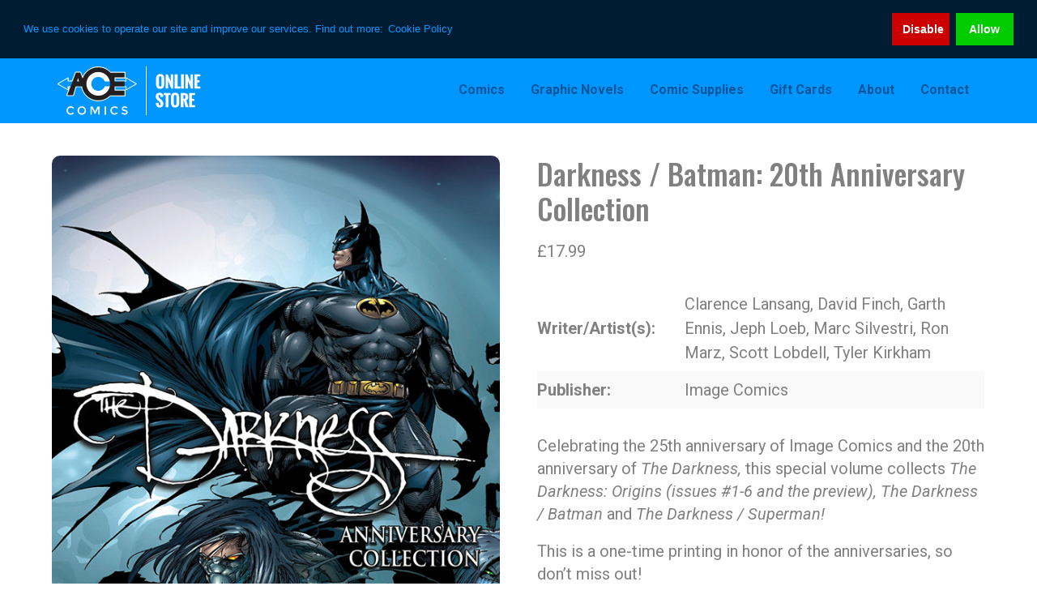

--- FILE ---
content_type: text/html; charset=UTF-8
request_url: https://acecomics.co.uk/shop/darkness-batman-20th-anniversary-collection/
body_size: 14896
content:
<!DOCTYPE html>
<html lang="en-GB">
<head >
<meta charset="UTF-8" />
<meta name="viewport" content="width=device-width, initial-scale=1" />
<meta name='robots' content='index, follow, max-image-preview:large, max-snippet:-1, max-video-preview:-1' />
	<style>img:is([sizes="auto" i], [sizes^="auto," i]) { contain-intrinsic-size: 3000px 1500px }</style>
	
	<!-- This site is optimized with the Yoast SEO plugin v26.1.1 - https://yoast.com/wordpress/plugins/seo/ -->
	<title>Darkness / Batman: 20th Anniversary Collection - Graphic Novel at Ace Comics</title>
	<meta name="description" content="This special, one-time printing celebrates the 25th anniversary of Image Comics and the 20th anniversary of The Darkness, so don’t miss out!" />
	<link rel="canonical" href="https://acecomics.co.uk/shop/darkness-batman-20th-anniversary-collection/" />
	<meta property="og:locale" content="en_GB" />
	<meta property="og:type" content="article" />
	<meta property="og:title" content="Darkness / Batman: 20th Anniversary Collection - Graphic Novel at Ace Comics" />
	<meta property="og:description" content="This special, one-time printing celebrates the 25th anniversary of Image Comics and the 20th anniversary of The Darkness, so don’t miss out!" />
	<meta property="og:url" content="https://acecomics.co.uk/shop/darkness-batman-20th-anniversary-collection/" />
	<meta property="og:site_name" content="Ace Comics" />
	<meta property="article:publisher" content="https://www.facebook.com/acecomics/" />
	<meta property="article:modified_time" content="2022-06-09T19:56:13+00:00" />
	<meta property="og:image" content="https://static.acecomics.co.uk/2017/08/darkness.jpg" />
	<meta property="og:image:width" content="1200" />
	<meta property="og:image:height" content="628" />
	<meta property="og:image:type" content="image/jpeg" />
	<meta name="twitter:card" content="summary_large_image" />
	<meta name="twitter:title" content="Darkness / Batman: 20th Anniversary Collection - Graphic Novel at Ace Comics" />
	<meta name="twitter:description" content="This special, one-time printing celebrates the 25th anniversary of Image Comics and the 20th anniversary of The Darkness, so don’t miss out!" />
	<meta name="twitter:image" content="https://static.acecomics.co.uk/2017/08/darkness.jpg" />
	<meta name="twitter:site" content="@ace_comics" />
	<script type="application/ld+json" class="yoast-schema-graph">{"@context":"https://schema.org","@graph":[{"@type":"WebPage","@id":"https://acecomics.co.uk/shop/darkness-batman-20th-anniversary-collection/","url":"https://acecomics.co.uk/shop/darkness-batman-20th-anniversary-collection/","name":"Darkness / Batman: 20th Anniversary Collection - Graphic Novel at Ace Comics","isPartOf":{"@id":"https://acecomics.co.uk/#website"},"primaryImageOfPage":{"@id":"https://acecomics.co.uk/shop/darkness-batman-20th-anniversary-collection/#primaryimage"},"image":{"@id":"https://acecomics.co.uk/shop/darkness-batman-20th-anniversary-collection/#primaryimage"},"thumbnailUrl":"https://static.acecomics.co.uk/2017/08/513636.jpg","datePublished":"2017-07-07T06:07:05+00:00","dateModified":"2022-06-09T19:56:13+00:00","description":"This special, one-time printing celebrates the 25th anniversary of Image Comics and the 20th anniversary of The Darkness, so don’t miss out!","breadcrumb":{"@id":"https://acecomics.co.uk/shop/darkness-batman-20th-anniversary-collection/#breadcrumb"},"inLanguage":"en-GB","potentialAction":[{"@type":"ReadAction","target":["https://acecomics.co.uk/shop/darkness-batman-20th-anniversary-collection/"]}]},{"@type":"ImageObject","inLanguage":"en-GB","@id":"https://acecomics.co.uk/shop/darkness-batman-20th-anniversary-collection/#primaryimage","url":"https://static.acecomics.co.uk/2017/08/513636.jpg","contentUrl":"https://static.acecomics.co.uk/2017/08/513636.jpg","width":600,"height":900,"caption":"Darkness / Batman: 20th Anniversary Collection"},{"@type":"BreadcrumbList","@id":"https://acecomics.co.uk/shop/darkness-batman-20th-anniversary-collection/#breadcrumb","itemListElement":[{"@type":"ListItem","position":1,"name":"Home","item":"https://acecomics.co.uk/"},{"@type":"ListItem","position":2,"name":"Shop","item":"https://acecomics.co.uk/shop/"},{"@type":"ListItem","position":3,"name":"Darkness / Batman: 20th Anniversary Collection"}]},{"@type":"WebSite","@id":"https://acecomics.co.uk/#website","url":"https://acecomics.co.uk/","name":"Ace Comics","description":"UK Comic Book Store specialising in Comic Subscriptions and Graphic Novels. Shop with us for Marvel Comics, DC Comics, Image Comics, Star Wars, Doctor Who, Spider-Man, Batman, The Walking Dead and other great cult, sci-fi and fantasy merchandise, including action figures, statues and toys.","potentialAction":[{"@type":"SearchAction","target":{"@type":"EntryPoint","urlTemplate":"https://acecomics.co.uk/?s={search_term_string}"},"query-input":{"@type":"PropertyValueSpecification","valueRequired":true,"valueName":"search_term_string"}}],"inLanguage":"en-GB"}]}</script>
	<!-- / Yoast SEO plugin. -->


<link rel='dns-prefetch' href='//fonts.googleapis.com' />
<link rel='dns-prefetch' href='//maxcdn.bootstrapcdn.com' />
<link rel='dns-prefetch' href='//use.fontawesome.com' />
<link rel="alternate" type="application/rss+xml" title="Ace Comics &raquo; Feed" href="https://acecomics.co.uk/feed/" />
<link rel="alternate" type="application/rss+xml" title="Ace Comics &raquo; Comments Feed" href="https://acecomics.co.uk/comments/feed/" />
<link rel='stylesheet' id='genesis-ace-css' href='https://acecomics.co.uk/wp-content/themes/genesis-ace/style.css?ver=2.2.4' type='text/css' media='all' />
<link rel='stylesheet' id='wp-block-library-css' href='https://acecomics.co.uk/wp-includes/css/dist/block-library/style.min.css?ver=6.8.3' type='text/css' media='all' />
<style id='classic-theme-styles-inline-css' type='text/css'>
/*! This file is auto-generated */
.wp-block-button__link{color:#fff;background-color:#32373c;border-radius:9999px;box-shadow:none;text-decoration:none;padding:calc(.667em + 2px) calc(1.333em + 2px);font-size:1.125em}.wp-block-file__button{background:#32373c;color:#fff;text-decoration:none}
</style>
<style id='font-awesome-svg-styles-default-inline-css' type='text/css'>
.svg-inline--fa {
  display: inline-block;
  height: 1em;
  overflow: visible;
  vertical-align: -.125em;
}
</style>
<link rel='stylesheet' id='font-awesome-svg-styles-css' href='https://acecomics.co.uk/wp-content/uploads/font-awesome/v5.15.4/css/svg-with-js.css' type='text/css' media='all' />
<style id='font-awesome-svg-styles-inline-css' type='text/css'>
   .wp-block-font-awesome-icon svg::before,
   .wp-rich-text-font-awesome-icon svg::before {content: unset;}
</style>
<style id='global-styles-inline-css' type='text/css'>
:root{--wp--preset--aspect-ratio--square: 1;--wp--preset--aspect-ratio--4-3: 4/3;--wp--preset--aspect-ratio--3-4: 3/4;--wp--preset--aspect-ratio--3-2: 3/2;--wp--preset--aspect-ratio--2-3: 2/3;--wp--preset--aspect-ratio--16-9: 16/9;--wp--preset--aspect-ratio--9-16: 9/16;--wp--preset--color--black: #000000;--wp--preset--color--cyan-bluish-gray: #abb8c3;--wp--preset--color--white: #ffffff;--wp--preset--color--pale-pink: #f78da7;--wp--preset--color--vivid-red: #cf2e2e;--wp--preset--color--luminous-vivid-orange: #ff6900;--wp--preset--color--luminous-vivid-amber: #fcb900;--wp--preset--color--light-green-cyan: #7bdcb5;--wp--preset--color--vivid-green-cyan: #00d084;--wp--preset--color--pale-cyan-blue: #8ed1fc;--wp--preset--color--vivid-cyan-blue: #0693e3;--wp--preset--color--vivid-purple: #9b51e0;--wp--preset--gradient--vivid-cyan-blue-to-vivid-purple: linear-gradient(135deg,rgba(6,147,227,1) 0%,rgb(155,81,224) 100%);--wp--preset--gradient--light-green-cyan-to-vivid-green-cyan: linear-gradient(135deg,rgb(122,220,180) 0%,rgb(0,208,130) 100%);--wp--preset--gradient--luminous-vivid-amber-to-luminous-vivid-orange: linear-gradient(135deg,rgba(252,185,0,1) 0%,rgba(255,105,0,1) 100%);--wp--preset--gradient--luminous-vivid-orange-to-vivid-red: linear-gradient(135deg,rgba(255,105,0,1) 0%,rgb(207,46,46) 100%);--wp--preset--gradient--very-light-gray-to-cyan-bluish-gray: linear-gradient(135deg,rgb(238,238,238) 0%,rgb(169,184,195) 100%);--wp--preset--gradient--cool-to-warm-spectrum: linear-gradient(135deg,rgb(74,234,220) 0%,rgb(151,120,209) 20%,rgb(207,42,186) 40%,rgb(238,44,130) 60%,rgb(251,105,98) 80%,rgb(254,248,76) 100%);--wp--preset--gradient--blush-light-purple: linear-gradient(135deg,rgb(255,206,236) 0%,rgb(152,150,240) 100%);--wp--preset--gradient--blush-bordeaux: linear-gradient(135deg,rgb(254,205,165) 0%,rgb(254,45,45) 50%,rgb(107,0,62) 100%);--wp--preset--gradient--luminous-dusk: linear-gradient(135deg,rgb(255,203,112) 0%,rgb(199,81,192) 50%,rgb(65,88,208) 100%);--wp--preset--gradient--pale-ocean: linear-gradient(135deg,rgb(255,245,203) 0%,rgb(182,227,212) 50%,rgb(51,167,181) 100%);--wp--preset--gradient--electric-grass: linear-gradient(135deg,rgb(202,248,128) 0%,rgb(113,206,126) 100%);--wp--preset--gradient--midnight: linear-gradient(135deg,rgb(2,3,129) 0%,rgb(40,116,252) 100%);--wp--preset--font-size--small: 13px;--wp--preset--font-size--medium: 20px;--wp--preset--font-size--large: 36px;--wp--preset--font-size--x-large: 42px;--wp--preset--spacing--20: 0.44rem;--wp--preset--spacing--30: 0.67rem;--wp--preset--spacing--40: 1rem;--wp--preset--spacing--50: 1.5rem;--wp--preset--spacing--60: 2.25rem;--wp--preset--spacing--70: 3.38rem;--wp--preset--spacing--80: 5.06rem;--wp--preset--shadow--natural: 6px 6px 9px rgba(0, 0, 0, 0.2);--wp--preset--shadow--deep: 12px 12px 50px rgba(0, 0, 0, 0.4);--wp--preset--shadow--sharp: 6px 6px 0px rgba(0, 0, 0, 0.2);--wp--preset--shadow--outlined: 6px 6px 0px -3px rgba(255, 255, 255, 1), 6px 6px rgba(0, 0, 0, 1);--wp--preset--shadow--crisp: 6px 6px 0px rgba(0, 0, 0, 1);}:where(.is-layout-flex){gap: 0.5em;}:where(.is-layout-grid){gap: 0.5em;}body .is-layout-flex{display: flex;}.is-layout-flex{flex-wrap: wrap;align-items: center;}.is-layout-flex > :is(*, div){margin: 0;}body .is-layout-grid{display: grid;}.is-layout-grid > :is(*, div){margin: 0;}:where(.wp-block-columns.is-layout-flex){gap: 2em;}:where(.wp-block-columns.is-layout-grid){gap: 2em;}:where(.wp-block-post-template.is-layout-flex){gap: 1.25em;}:where(.wp-block-post-template.is-layout-grid){gap: 1.25em;}.has-black-color{color: var(--wp--preset--color--black) !important;}.has-cyan-bluish-gray-color{color: var(--wp--preset--color--cyan-bluish-gray) !important;}.has-white-color{color: var(--wp--preset--color--white) !important;}.has-pale-pink-color{color: var(--wp--preset--color--pale-pink) !important;}.has-vivid-red-color{color: var(--wp--preset--color--vivid-red) !important;}.has-luminous-vivid-orange-color{color: var(--wp--preset--color--luminous-vivid-orange) !important;}.has-luminous-vivid-amber-color{color: var(--wp--preset--color--luminous-vivid-amber) !important;}.has-light-green-cyan-color{color: var(--wp--preset--color--light-green-cyan) !important;}.has-vivid-green-cyan-color{color: var(--wp--preset--color--vivid-green-cyan) !important;}.has-pale-cyan-blue-color{color: var(--wp--preset--color--pale-cyan-blue) !important;}.has-vivid-cyan-blue-color{color: var(--wp--preset--color--vivid-cyan-blue) !important;}.has-vivid-purple-color{color: var(--wp--preset--color--vivid-purple) !important;}.has-black-background-color{background-color: var(--wp--preset--color--black) !important;}.has-cyan-bluish-gray-background-color{background-color: var(--wp--preset--color--cyan-bluish-gray) !important;}.has-white-background-color{background-color: var(--wp--preset--color--white) !important;}.has-pale-pink-background-color{background-color: var(--wp--preset--color--pale-pink) !important;}.has-vivid-red-background-color{background-color: var(--wp--preset--color--vivid-red) !important;}.has-luminous-vivid-orange-background-color{background-color: var(--wp--preset--color--luminous-vivid-orange) !important;}.has-luminous-vivid-amber-background-color{background-color: var(--wp--preset--color--luminous-vivid-amber) !important;}.has-light-green-cyan-background-color{background-color: var(--wp--preset--color--light-green-cyan) !important;}.has-vivid-green-cyan-background-color{background-color: var(--wp--preset--color--vivid-green-cyan) !important;}.has-pale-cyan-blue-background-color{background-color: var(--wp--preset--color--pale-cyan-blue) !important;}.has-vivid-cyan-blue-background-color{background-color: var(--wp--preset--color--vivid-cyan-blue) !important;}.has-vivid-purple-background-color{background-color: var(--wp--preset--color--vivid-purple) !important;}.has-black-border-color{border-color: var(--wp--preset--color--black) !important;}.has-cyan-bluish-gray-border-color{border-color: var(--wp--preset--color--cyan-bluish-gray) !important;}.has-white-border-color{border-color: var(--wp--preset--color--white) !important;}.has-pale-pink-border-color{border-color: var(--wp--preset--color--pale-pink) !important;}.has-vivid-red-border-color{border-color: var(--wp--preset--color--vivid-red) !important;}.has-luminous-vivid-orange-border-color{border-color: var(--wp--preset--color--luminous-vivid-orange) !important;}.has-luminous-vivid-amber-border-color{border-color: var(--wp--preset--color--luminous-vivid-amber) !important;}.has-light-green-cyan-border-color{border-color: var(--wp--preset--color--light-green-cyan) !important;}.has-vivid-green-cyan-border-color{border-color: var(--wp--preset--color--vivid-green-cyan) !important;}.has-pale-cyan-blue-border-color{border-color: var(--wp--preset--color--pale-cyan-blue) !important;}.has-vivid-cyan-blue-border-color{border-color: var(--wp--preset--color--vivid-cyan-blue) !important;}.has-vivid-purple-border-color{border-color: var(--wp--preset--color--vivid-purple) !important;}.has-vivid-cyan-blue-to-vivid-purple-gradient-background{background: var(--wp--preset--gradient--vivid-cyan-blue-to-vivid-purple) !important;}.has-light-green-cyan-to-vivid-green-cyan-gradient-background{background: var(--wp--preset--gradient--light-green-cyan-to-vivid-green-cyan) !important;}.has-luminous-vivid-amber-to-luminous-vivid-orange-gradient-background{background: var(--wp--preset--gradient--luminous-vivid-amber-to-luminous-vivid-orange) !important;}.has-luminous-vivid-orange-to-vivid-red-gradient-background{background: var(--wp--preset--gradient--luminous-vivid-orange-to-vivid-red) !important;}.has-very-light-gray-to-cyan-bluish-gray-gradient-background{background: var(--wp--preset--gradient--very-light-gray-to-cyan-bluish-gray) !important;}.has-cool-to-warm-spectrum-gradient-background{background: var(--wp--preset--gradient--cool-to-warm-spectrum) !important;}.has-blush-light-purple-gradient-background{background: var(--wp--preset--gradient--blush-light-purple) !important;}.has-blush-bordeaux-gradient-background{background: var(--wp--preset--gradient--blush-bordeaux) !important;}.has-luminous-dusk-gradient-background{background: var(--wp--preset--gradient--luminous-dusk) !important;}.has-pale-ocean-gradient-background{background: var(--wp--preset--gradient--pale-ocean) !important;}.has-electric-grass-gradient-background{background: var(--wp--preset--gradient--electric-grass) !important;}.has-midnight-gradient-background{background: var(--wp--preset--gradient--midnight) !important;}.has-small-font-size{font-size: var(--wp--preset--font-size--small) !important;}.has-medium-font-size{font-size: var(--wp--preset--font-size--medium) !important;}.has-large-font-size{font-size: var(--wp--preset--font-size--large) !important;}.has-x-large-font-size{font-size: var(--wp--preset--font-size--x-large) !important;}
:where(.wp-block-post-template.is-layout-flex){gap: 1.25em;}:where(.wp-block-post-template.is-layout-grid){gap: 1.25em;}
:where(.wp-block-columns.is-layout-flex){gap: 2em;}:where(.wp-block-columns.is-layout-grid){gap: 2em;}
:root :where(.wp-block-pullquote){font-size: 1.5em;line-height: 1.6;}
</style>
<link rel='stylesheet' id='contact-form-7-css' href='https://acecomics.co.uk/wp-content/plugins/contact-form-7/includes/css/styles.css?ver=6.1.2' type='text/css' media='all' />
<link rel='stylesheet' id='woocommerce-layout-css' href='https://acecomics.co.uk/wp-content/plugins/woocommerce/assets/css/woocommerce-layout.css?ver=10.2.3' type='text/css' media='all' />
<link rel='stylesheet' id='woocommerce-smallscreen-css' href='https://acecomics.co.uk/wp-content/plugins/woocommerce/assets/css/woocommerce-smallscreen.css?ver=10.2.3' type='text/css' media='only screen and (max-width: 768px)' />
<link rel='stylesheet' id='woocommerce-general-css' href='https://acecomics.co.uk/wp-content/plugins/woocommerce/assets/css/woocommerce.css?ver=10.2.3' type='text/css' media='all' />
<style id='woocommerce-inline-inline-css' type='text/css'>
.woocommerce form .form-row .required { visibility: visible; }
</style>
<link rel='stylesheet' id='brands-styles-css' href='https://acecomics.co.uk/wp-content/plugins/woocommerce/assets/css/brands.css?ver=10.2.3' type='text/css' media='all' />
<link rel='stylesheet' id='genesis-roboto-font-css' href='https://fonts.googleapis.com/css2?family=Roboto%3Aital%2Cwght%400%2C400%3B0%2C700%3B1%2C400%3B1%2C700&#038;display=swap&#038;ver=6.8.3' type='text/css' media='all' />
<link rel='stylesheet' id='genesis-roboto-condensed-font-css' href='https://fonts.googleapis.com/css2?family=Roboto+Condensed%3Aital%2Cwght%400%2C400%3B0%2C700%3B1%2C400%3B1%2C700&#038;display=swap&#038;ver=6.8.3' type='text/css' media='all' />
<link rel='stylesheet' id='genesis-oswald-font-css' href='https://fonts.googleapis.com/css2?family=Oswald%3Awght%40500&#038;display=swap&#038;ver=6.8.3' type='text/css' media='all' />
<link rel='stylesheet' id='dashicons-css' href='https://acecomics.co.uk/wp-includes/css/dashicons.min.css?ver=6.8.3' type='text/css' media='all' />
<link rel='stylesheet' id='font-awesome-css' href='//maxcdn.bootstrapcdn.com/font-awesome/4.6.3/css/font-awesome.min.css?ver=6.8.3' type='text/css' media='all' />
<link rel='stylesheet' id='additional-css' href='https://acecomics.co.uk/wp-content/themes/genesis-ace/css/style_plus.css?ver=3.6.0' type='text/css' media='all' />
<link rel='stylesheet' id='archive-style-css' href='https://acecomics.co.uk/wp-content/themes/genesis-ace/css/archive_style.css?ver=3.6.0' type='text/css' media='all' />
<link rel='stylesheet' id='plugin-css-css' href='https://acecomics.co.uk/wp-content/themes/genesis-ace/css/plugin_plus.css?ver=3.6.0' type='text/css' media='all' />
<link rel='stylesheet' id='shop-style-css' href='https://acecomics.co.uk/wp-content/themes/genesis-ace/css/shop_style.css?ver=3.6.0' type='text/css' media='all' />
<link rel='stylesheet' id='tag-style-css' href='https://acecomics.co.uk/wp-content/themes/genesis-ace/css/tag_style.css?ver=3.6.0' type='text/css' media='all' />
<link rel='stylesheet' id='landing-page-css' href='https://acecomics.co.uk/wp-content/themes/genesis-ace/css/landing_page.css?ver=3.6.0' type='text/css' media='all' />
<link rel='stylesheet' id='consent-style-css' href='https://acecomics.co.uk/wp-content/themes/genesis-ace/css/consent_style.css?ver=3.6.0' type='text/css' media='all' />
<link rel='stylesheet' id='ace_footer-css' href='https://acecomics.co.uk/wp-content/themes/genesis-ace/css/ace_footer.css?ver=6.8.3' type='text/css' media='all' />
<link rel='stylesheet' id='woocommerce-plus-css' href='https://acecomics.co.uk/wp-content/themes/genesis-ace/css/woocommerce_plus.css?ver=6.8.3' type='text/css' media='all' />
<link rel='stylesheet' id='shop_style-css' href='https://acecomics.co.uk/wp-content/themes/genesis-ace/css/plugin_auction_nudge.css?ver=6.8.3' type='text/css' media='all' />
<link rel='stylesheet' id='font-awesome-official-css' href='https://use.fontawesome.com/releases/v5.15.4/css/all.css' type='text/css' media='all' integrity="sha384-DyZ88mC6Up2uqS4h/KRgHuoeGwBcD4Ng9SiP4dIRy0EXTlnuz47vAwmeGwVChigm" crossorigin="anonymous" />
<link rel='stylesheet' id='font-awesome-official-v4shim-css' href='https://use.fontawesome.com/releases/v5.15.4/css/v4-shims.css' type='text/css' media='all' integrity="sha384-Vq76wejb3QJM4nDatBa5rUOve+9gkegsjCebvV/9fvXlGWo4HCMR4cJZjjcF6Viv" crossorigin="anonymous" />
<style id='font-awesome-official-v4shim-inline-css' type='text/css'>
@font-face {
font-family: "FontAwesome";
font-display: block;
src: url("https://use.fontawesome.com/releases/v5.15.4/webfonts/fa-brands-400.eot"),
		url("https://use.fontawesome.com/releases/v5.15.4/webfonts/fa-brands-400.eot?#iefix") format("embedded-opentype"),
		url("https://use.fontawesome.com/releases/v5.15.4/webfonts/fa-brands-400.woff2") format("woff2"),
		url("https://use.fontawesome.com/releases/v5.15.4/webfonts/fa-brands-400.woff") format("woff"),
		url("https://use.fontawesome.com/releases/v5.15.4/webfonts/fa-brands-400.ttf") format("truetype"),
		url("https://use.fontawesome.com/releases/v5.15.4/webfonts/fa-brands-400.svg#fontawesome") format("svg");
}

@font-face {
font-family: "FontAwesome";
font-display: block;
src: url("https://use.fontawesome.com/releases/v5.15.4/webfonts/fa-solid-900.eot"),
		url("https://use.fontawesome.com/releases/v5.15.4/webfonts/fa-solid-900.eot?#iefix") format("embedded-opentype"),
		url("https://use.fontawesome.com/releases/v5.15.4/webfonts/fa-solid-900.woff2") format("woff2"),
		url("https://use.fontawesome.com/releases/v5.15.4/webfonts/fa-solid-900.woff") format("woff"),
		url("https://use.fontawesome.com/releases/v5.15.4/webfonts/fa-solid-900.ttf") format("truetype"),
		url("https://use.fontawesome.com/releases/v5.15.4/webfonts/fa-solid-900.svg#fontawesome") format("svg");
}

@font-face {
font-family: "FontAwesome";
font-display: block;
src: url("https://use.fontawesome.com/releases/v5.15.4/webfonts/fa-regular-400.eot"),
		url("https://use.fontawesome.com/releases/v5.15.4/webfonts/fa-regular-400.eot?#iefix") format("embedded-opentype"),
		url("https://use.fontawesome.com/releases/v5.15.4/webfonts/fa-regular-400.woff2") format("woff2"),
		url("https://use.fontawesome.com/releases/v5.15.4/webfonts/fa-regular-400.woff") format("woff"),
		url("https://use.fontawesome.com/releases/v5.15.4/webfonts/fa-regular-400.ttf") format("truetype"),
		url("https://use.fontawesome.com/releases/v5.15.4/webfonts/fa-regular-400.svg#fontawesome") format("svg");
unicode-range: U+F004-F005,U+F007,U+F017,U+F022,U+F024,U+F02E,U+F03E,U+F044,U+F057-F059,U+F06E,U+F070,U+F075,U+F07B-F07C,U+F080,U+F086,U+F089,U+F094,U+F09D,U+F0A0,U+F0A4-F0A7,U+F0C5,U+F0C7-F0C8,U+F0E0,U+F0EB,U+F0F3,U+F0F8,U+F0FE,U+F111,U+F118-F11A,U+F11C,U+F133,U+F144,U+F146,U+F14A,U+F14D-F14E,U+F150-F152,U+F15B-F15C,U+F164-F165,U+F185-F186,U+F191-F192,U+F1AD,U+F1C1-F1C9,U+F1CD,U+F1D8,U+F1E3,U+F1EA,U+F1F6,U+F1F9,U+F20A,U+F247-F249,U+F24D,U+F254-F25B,U+F25D,U+F267,U+F271-F274,U+F279,U+F28B,U+F28D,U+F2B5-F2B6,U+F2B9,U+F2BB,U+F2BD,U+F2C1-F2C2,U+F2D0,U+F2D2,U+F2DC,U+F2ED,U+F328,U+F358-F35B,U+F3A5,U+F3D1,U+F410,U+F4AD;
}
</style>
<script type="text/javascript" src="https://acecomics.co.uk/wp-includes/js/jquery/jquery.min.js?ver=3.7.1" id="jquery-core-js"></script>
<script type="text/javascript" src="https://acecomics.co.uk/wp-includes/js/jquery/jquery-migrate.min.js?ver=3.4.1" id="jquery-migrate-js"></script>
<script type="text/javascript" src="https://acecomics.co.uk/wp-content/plugins/woocommerce/assets/js/jquery-blockui/jquery.blockUI.min.js?ver=2.7.0-wc.10.2.3" id="jquery-blockui-js" defer="defer" data-wp-strategy="defer"></script>
<script type="text/javascript" id="wc-add-to-cart-js-extra">
/* <![CDATA[ */
var wc_add_to_cart_params = {"ajax_url":"\/wp-admin\/admin-ajax.php","wc_ajax_url":"\/?wc-ajax=%%endpoint%%","i18n_view_cart":"View basket","cart_url":"https:\/\/acecomics.co.uk\/cart\/","is_cart":"","cart_redirect_after_add":"no"};
/* ]]> */
</script>
<script type="text/javascript" src="https://acecomics.co.uk/wp-content/plugins/woocommerce/assets/js/frontend/add-to-cart.min.js?ver=10.2.3" id="wc-add-to-cart-js" defer="defer" data-wp-strategy="defer"></script>
<script type="text/javascript" id="wc-single-product-js-extra">
/* <![CDATA[ */
var wc_single_product_params = {"i18n_required_rating_text":"Please select a rating","i18n_rating_options":["1 of 5 stars","2 of 5 stars","3 of 5 stars","4 of 5 stars","5 of 5 stars"],"i18n_product_gallery_trigger_text":"View full-screen image gallery","review_rating_required":"yes","flexslider":{"rtl":false,"animation":"slide","smoothHeight":true,"directionNav":false,"controlNav":"thumbnails","slideshow":false,"animationSpeed":500,"animationLoop":false,"allowOneSlide":false},"zoom_enabled":"","zoom_options":[],"photoswipe_enabled":"","photoswipe_options":{"shareEl":false,"closeOnScroll":false,"history":false,"hideAnimationDuration":0,"showAnimationDuration":0},"flexslider_enabled":""};
/* ]]> */
</script>
<script type="text/javascript" src="https://acecomics.co.uk/wp-content/plugins/woocommerce/assets/js/frontend/single-product.min.js?ver=10.2.3" id="wc-single-product-js" defer="defer" data-wp-strategy="defer"></script>
<script type="text/javascript" src="https://acecomics.co.uk/wp-content/plugins/woocommerce/assets/js/js-cookie/js.cookie.min.js?ver=2.1.4-wc.10.2.3" id="js-cookie-js" defer="defer" data-wp-strategy="defer"></script>
<script type="text/javascript" id="woocommerce-js-extra">
/* <![CDATA[ */
var woocommerce_params = {"ajax_url":"\/wp-admin\/admin-ajax.php","wc_ajax_url":"\/?wc-ajax=%%endpoint%%","i18n_password_show":"Show password","i18n_password_hide":"Hide password"};
/* ]]> */
</script>
<script type="text/javascript" src="https://acecomics.co.uk/wp-content/plugins/woocommerce/assets/js/frontend/woocommerce.min.js?ver=10.2.3" id="woocommerce-js" defer="defer" data-wp-strategy="defer"></script>
<link rel="https://api.w.org/" href="https://acecomics.co.uk/wp-json/" /><link rel="alternate" title="JSON" type="application/json" href="https://acecomics.co.uk/wp-json/wp/v2/product/24200" /><link rel="EditURI" type="application/rsd+xml" title="RSD" href="https://acecomics.co.uk/xmlrpc.php?rsd" />
<meta name="generator" content="WordPress 6.8.3" />
<meta name="generator" content="WooCommerce 10.2.3" />
<link rel='shortlink' href='https://acecomics.co.uk/?p=24200' />
<link rel="alternate" title="oEmbed (JSON)" type="application/json+oembed" href="https://acecomics.co.uk/wp-json/oembed/1.0/embed?url=https%3A%2F%2Facecomics.co.uk%2Fshop%2Fdarkness-batman-20th-anniversary-collection%2F" />
<link rel="alternate" title="oEmbed (XML)" type="text/xml+oembed" href="https://acecomics.co.uk/wp-json/oembed/1.0/embed?url=https%3A%2F%2Facecomics.co.uk%2Fshop%2Fdarkness-batman-20th-anniversary-collection%2F&#038;format=xml" />
<link rel="icon" href="https://acecomics.co.uk/wp-content/themes/genesis-ace/images/favicon.ico" />
<!-- Google Tag Manager -->
<script>(function(w,d,s,l,i){w[l]=w[l]||[];w[l].push({'gtm.start':
new Date().getTime(),event:'gtm.js'});var f=d.getElementsByTagName(s)[0],
j=d.createElement(s),dl=l!='dataLayer'?'&l='+l:'';j.async=true;j.src=
'https://www.googletagmanager.com/gtm.js?id='+i+dl;f.parentNode.insertBefore(j,f);
})(window,document,'script','dataLayer','GTM-WPV893F');</script>
<!-- End Google Tag Manager -->

<!--favicon-->
<link rel="apple-touch-icon" sizes="180x180" href="/apple-touch-icon.png">
<link rel="icon" type="image/png" href="/favicon-32x32.png" sizes="32x32">
<link rel="icon" type="image/png" href="/favicon-16x16.png" sizes="16x16">
<link rel="manifest" href="/manifest.json">
<link rel="mask-icon" href="/safari-pinned-tab.svg" color="#0096ff">
<meta name="theme-color" content="#003966">
<!--bing/google/yandex-->
<meta name="msvalidate.01" content="22BE63A9582D13519A9371B7D8FBBAB9" />
<meta name="google-site-verification" content="6e6UTt3t_WIlK-vvy8QoLKEyw_CC_6TRZVQTIAbOL30" />
<meta name="yandex-verification" content="1510e7758cfef32c" />
<!--font awesome-->
<script src="https://use.fontawesome.com/dc75ee8bbe.js"></script>
<link rel="stylesheet" href="https://use.fontawesome.com/releases/v5.7.2/css/all.css" integrity="sha384-fnmOCqbTlWIlj8LyTjo7mOUStjsKC4pOpQbqyi7RrhN7udi9RwhKkMHpvLbHG9Sr" crossorigin="anonymous">
<!--fonts-->
<link href="https://fonts.googleapis.com/css?family=Lato:400,700|Oswald:700" rel="stylesheet">
<!--cookie consent-->
<link rel="stylesheet" type="text/css" href="//cdnjs.cloudflare.com/ajax/libs/cookieconsent2/3.0.3/cookieconsent.min.css" />
<script src="//cdnjs.cloudflare.com/ajax/libs/cookieconsent2/3.0.3/cookieconsent.min.js"></script>
<script>
window.addEventListener("load", function(){
window.cookieconsent.initialise({
  "position": "top",
  "static": true,
  "type": "opt-out",
  "content": {
    "message": "We use cookies to operate our site and improve our services. Find out more:",
    "dismiss": "Allow",
    "deny": "Disable",
    "link": "Cookie Policy",
    "href": "https://acecomics.co.uk/cookies/"
  },
  "onStatusChange": function(status, chosenBefore) {
    var type = this.options.type;
    var didConsent = this.hasConsented();
    if (type == 'opt-out' && !didConsent) {
      window.open('https://cookies.insites.com/disable-cookies/','_blank');
    }
  }
})});
</script>	<noscript><style>.woocommerce-product-gallery{ opacity: 1 !important; }</style></noscript>
	</head>
<body class="wp-singular product-template-default single single-product postid-24200 wp-theme-genesis wp-child-theme-genesis-ace theme-genesis woocommerce woocommerce-page woocommerce-no-js full-width-content genesis-breadcrumbs-hidden genesis-footer-widgets-hidden"><!-- <script>
  (function(i,s,o,g,r,a,m){i['GoogleAnalyticsObject']=r;i[r]=i[r]||function(){
  (i[r].q=i[r].q||[]).push(arguments)},i[r].l=1*new Date();a=s.createElement(o),
  m=s.getElementsByTagName(o)[0];a.async=1;a.src=g;m.parentNode.insertBefore(a,m)
  })(window,document,'script','https://www.google-analytics.com/analytics.js','ga');

  ga('create', 'UA-82392744-1', 'auto');
    ga('set', 'anonymizeIp', true); 
  ga('send', 'pageview');

</script> -->

<!-- Google Tag Manager (noscript) -->
<noscript><iframe src="https://www.googletagmanager.com/ns.html?id=GTM-WPV893F"
height="0" width="0" style="display:none;visibility:hidden"></iframe></noscript>
<!-- End Google Tag Manager (noscript) --><div class="site-container"><ul class="genesis-skip-link"><li><a href="#genesis-nav-primary" class="screen-reader-shortcut"> Skip to primary navigation</a></li><li><a href="#genesis-content" class="screen-reader-shortcut"> Skip to main content</a></li></ul><header class="site-header"><div class="wrap"><div class="title-area"><p class="site-title"><a href="https://acecomics.co.uk/">Ace Comics</a></p><p class="site-description">UK Comic Book Store specialising in Comic Subscriptions and Graphic Novels. Shop with us for Marvel Comics, DC Comics, Image Comics, Star Wars, Doctor Who, Spider-Man, Batman, The Walking Dead and other great cult, sci-fi and fantasy merchandise, including action figures, statues and toys.</p></div><div class="widget-area header-widget-area"></div><nav class="nav-primary" aria-label="Main" id="genesis-nav-primary"><div class="wrap"><ul id="menu-ace-comics-menu" class="menu genesis-nav-menu menu-primary js-superfish"><li id="menu-item-47956" class="menu-item menu-item-type-custom menu-item-object-custom menu-item-has-children menu-item-47956"><a href="#"><span >Comics</span></a>
<ul class="sub-menu">
	<li id="menu-item-47957" class="menu-item menu-item-type-custom menu-item-object-custom menu-item-47957"><a target="_blank" href="https://www.ebay.co.uk/sch/i.html?_dmd=2&#038;_ssn=ace_auctions_uk&#038;store_cat=12598490&#038;store_name=acetoysandcomics&#038;_oac=1"><span >In Stock Comics (Ebay)</span></a></li>
	<li id="menu-item-47955" class="menu-item menu-item-type-custom menu-item-object-custom menu-item-47955"><a href="https://subscriptions.acecomics.co.uk/"><span >Comic Subscriptions</span></a></li>
	<li id="menu-item-48475" class="menu-item menu-item-type-post_type menu-item-object-page menu-item-48475"><a href="https://acecomics.co.uk/back-issues/"><span >Back Issue Comics</span></a></li>
</ul>
</li>
<li id="menu-item-47959" class="menu-item menu-item-type-custom menu-item-object-custom menu-item-has-children menu-item-47959"><a><span >Graphic Novels</span></a>
<ul class="sub-menu">
	<li id="menu-item-47960" class="menu-item menu-item-type-custom menu-item-object-custom menu-item-47960"><a target="_blank" href="https://www.ebay.co.uk/sch/i.html?_dmd=2&#038;_ssn=ace_auctions_uk&#038;store_cat=7918075&#038;store_name=acetoysandcomics&#038;_oac=1"><span >In Stock Graphic Novels (Ebay)</span></a></li>
	<li id="menu-item-47962" class="menu-item menu-item-type-custom menu-item-object-custom menu-item-47962"><a target="_blank" href="https://uk.bookshop.org/shop/acecomics"><span >Special Order Graphic Novels (Bookshop)</span></a></li>
	<li id="menu-item-47961" class="menu-item menu-item-type-custom menu-item-object-custom menu-item-47961"><a href="https://subscriptions.acecomics.co.uk/category/graphic-novels/"><span >Preorder Graphic Novels</span></a></li>
</ul>
</li>
<li id="menu-item-47965" class="menu-item menu-item-type-taxonomy menu-item-object-product_cat menu-item-47965"><a href="https://acecomics.co.uk/product-category/supplies/"><span >Comic Supplies</span></a></li>
<li id="menu-item-47966" class="menu-item menu-item-type-taxonomy menu-item-object-product_cat menu-item-47966"><a href="https://acecomics.co.uk/product-category/gift-vouchers/"><span >Gift Cards</span></a></li>
<li id="menu-item-47963" class="menu-item menu-item-type-post_type menu-item-object-page menu-item-has-children menu-item-47963"><a href="https://acecomics.co.uk/about-ace-comics/" title="About ACE Comics"><span >About</span></a>
<ul class="sub-menu">
	<li id="menu-item-48869" class="menu-item menu-item-type-post_type menu-item-object-page menu-item-48869"><a href="https://acecomics.co.uk/store-locations/"><span >Store Locations / Hours</span></a></li>
</ul>
</li>
<li id="menu-item-47964" class="menu-item menu-item-type-post_type menu-item-object-page menu-item-47964"><a href="https://acecomics.co.uk/contact-us/" title="Contact Us"><span >Contact</span></a></li>
</ul></div></nav></div></header><div class="site-inner">
	<div id="primary" class="content-area"><main id="main" class="site-main" role="main">
					
			<div class="woocommerce-notices-wrapper"></div><div id="product-24200" class="entry product type-product post-24200 status-publish first outofstock product_cat-graphic-novels product_tag-batman product_tag-darkness product_tag-image product_tag-superman has-post-thumbnail shipping-taxable purchasable product-type-simple">

	<div class="woocommerce-product-gallery woocommerce-product-gallery--with-images woocommerce-product-gallery--columns-4 images" data-columns="4" style="opacity: 0; transition: opacity .25s ease-in-out;">
	<div class="woocommerce-product-gallery__wrapper">
		<div data-thumb="https://static.acecomics.co.uk/2017/08/513636-100x100.jpg" data-thumb-alt="Darkness / Batman: 20th Anniversary Collection" data-thumb-srcset=""  data-thumb-sizes="(max-width: 100px) 100vw, 100px" class="woocommerce-product-gallery__image"><a href="https://static.acecomics.co.uk/2017/08/513636.jpg"><img width="600" height="900" src="https://static.acecomics.co.uk/2017/08/513636-600x900.jpg" class="wp-post-image" alt="Darkness / Batman: 20th Anniversary Collection" data-caption="" data-src="https://static.acecomics.co.uk/2017/08/513636.jpg" data-large_image="https://static.acecomics.co.uk/2017/08/513636.jpg" data-large_image_width="600" data-large_image_height="900" decoding="async" srcset="https://static.acecomics.co.uk/2017/08/513636-300x450.jpg 300w, https://static.acecomics.co.uk/2017/08/513636.jpg 600w, https://static.acecomics.co.uk/2017/08/513636-140x210.jpg 140w, https://static.acecomics.co.uk/2017/08/513636-419x628.jpg 419w" sizes="(max-width: 600px) 100vw, 600px" /></a></div>	</div>
</div>

	<div class="summary entry-summary">
		<h1 class="product_title entry-title">Darkness / Batman: 20th Anniversary Collection</h1><p class="price"><span class="woocommerce-Price-amount amount"><bdi><span class="woocommerce-Price-currencySymbol">&pound;</span>17.99</bdi></span></p>
<ul class="wc-product-info"></ul>

<table class="woocommerce-product-attributes shop_attributes" aria-label="Product Details">
			<tr class="woocommerce-product-attributes-item woocommerce-product-attributes-item--attribute_pa_authors">
			<th class="woocommerce-product-attributes-item__label" scope="row">Writer/Artist(s)</th>
			<td class="woocommerce-product-attributes-item__value"><p>Clarence Lansang, David Finch, Garth Ennis, Jeph Loeb, Marc Silvestri, Ron Marz, Scott Lobdell, Tyler Kirkham</p>
</td>
		</tr>
			<tr class="woocommerce-product-attributes-item woocommerce-product-attributes-item--attribute_pa_publisher">
			<th class="woocommerce-product-attributes-item__label" scope="row">Publisher</th>
			<td class="woocommerce-product-attributes-item__value"><p>Image Comics</p>
</td>
		</tr>
	</table>


<p>Celebrating the 25th anniversary of Image Comics and the 20th anniversary of <em>The Darkness,</em> this special volume collects <em>The Darkness: Origins (issues #1-6 and the preview), The Darkness / Batman</em> and <em>The Darkness / Superman!</em></p>
<p>This is a one-time printing in honor of the anniversaries, so don’t miss out!</p>
<p class="stock out-of-stock">Out of stock</p>
<div class="product_meta">

	
	
	<span class="posted_in">Category: <a href="https://acecomics.co.uk/product-category/graphic-novels/" rel="tag">Graphic Novels</a></span>
	<span class="tagged_as">Tags: <a href="https://acecomics.co.uk/product-tag/batman/" rel="tag">Batman</a>, <a href="https://acecomics.co.uk/product-tag/darkness/" rel="tag">Darkness</a>, <a href="https://acecomics.co.uk/product-tag/image/" rel="tag">Image Comics</a>, <a href="https://acecomics.co.uk/product-tag/superman/" rel="tag">Superman</a></span>
	
</div>
	</div>

	<div class="clearfix"></div>
		<div class="graphic-novel-links"><a href="https://www.ebay.co.uk/sch/i.html?_dmd=2&_ssn=ace_auctions_uk&store_cat=7918075&store_name=acetoysandcomics&_oac=1" rel="nofollow noopener noreferrer" target="_blank"><img src="/images/build/button-try-ebay.svg" alt="Search our Ebay store" /></a><a href="https://uk.bookshop.org/shop/acecomics" rel="nofollow noopener noreferrer" target="_blank"><img src="/images/build/button-try-bookshop.svg" alt="Search our Bookshop store" /></a></div></div>


		
	</main></div>
	
</div><footer class="site-footer"><div class="wrap">
	<div class="footblock">
	<h3>BUY / SUBSCRIBE</h3>
		<ul>
			<li class="inList-title"><a href="/shop-at-ace-comics/" alt="Online Store">ONLINE STORE</a></li>
			<li class="inList-title first">IN STOCK</li>
			<li>
			<a href="https://www.ebay.co.uk/str/acetoysandcomics/Comics-New/_i.html?_storecat=12598490" alt="In-Stock New Comics" rel="nofollow noopener noreferrer" target="_blank">New Comics</a>
			</li>
			<li>
				<a href="https://www.ebay.co.uk/str/acetoysandcomics/Comics-Back-Issues/_i.html?_storecat=2213429014" alt="In-Stock Back Issue Comics" rel="nofollow noopener noreferrer" target="_blank">Back Issues</a>
			</li>
			<li>
				<a href="https://www.ebay.co.uk/str/acetoysandcomics/Comics-Variant-Retailer/_i.html?_storecat=7920825" alt="In-Stock Variant Cover Comics" rel="nofollow noopener noreferrer" target="_blank">Variant Covers</a>
			</li>
			<li>
				<a href="https://www.ebay.co.uk/str/acetoysandcomics/Comics-Variant-Retailer/_i.html?_storecat=7918075" alt="In-Stock Graphic Novels" rel="nofollow noopener noreferrer" target="_blank">Graphic Novels</a>
			</li>
			<li>
				<a href="/product-category/supplies/" alt="Comic Supplies">Comic Supplies</a>
			</li>
			<li class="inList-title">SUBSCRIBE</li>
			<li>
				<a href="https://subscriptions.acecomics.co.uk" alt="Ongoing Subscriptions">Ongoing Subscriptions</a>
			</li>
		</ul>
	</div>
	
	<div class="footblock">
		<h3>FEATURES</h3>
		<ul>
			<li>
				<a href="/category/biffs-bit/" alt="Biff's Bit">Biff's Bit</a>
			</li>
			<li>
				<a href="/category/comic-chart/" alt="Comic Chart">Comic Charts</a>
			</li>
			<li>
				<a href="/category/graphic-novel-chart/" alt="Comic Chart">Graphic Novel Charts</a>
			</li>
			<li>
				<a href="/category/solicitations/" alt="Solicitations">Solicitations</a>
			</li>
			<li>
				<a href="/customer-order-forms/" alt="Customer Order Forms">Customer Order Forms</a>
			</li>
		</ul>
	</div>
	
	<div class="footblock">
		<h3>ABOUT ACE</h3>
		<ul>
			<li>
				<a href="/about-ace-comics/" alt="About ACE Comics">About ACE Comics</a>
			</li>
			<li>
				<a href="/store-locations/" alt="Store Locations">Store Locations</a>
			</li>
			<li>
				<a href="/shipping/" alt="Shipping Information">Shipping</a>
			</li>
			<li>
				<a href="/frequently-asked-questions/" alt="FAQ">FAQ</a>
			</li>
			<!--<li>
				<a href="https://acecomics.co.uk/careers-at-ace-comics/" alt="Careers at ACE">Careers at ACE</a>
			</li>-->
			<li>
				<a href="/contact-us/" alt="Contact Us">Contact Us</a>
			</li>
			<!--<li>
				<a href="https://gaming.acecomics.co.uk/" alt="ACE Gaming Centre" rel="nofollow noopener noreferrer" target="_blank">ACE Gaming Centre</a>
			</li>-->
		</ul>
	</div>

	<div class="footblock">
		<!-- Begin MailChimp Signup Form -->
			<div id="mc_embed_signup">
				<form action="//acecomics.us5.list-manage.com/subscribe/post?u=8c935054ffe969fb52b15982c&amp;id=92214d1e15" method="post" id="mc-embedded-subscribe-form" name="mc-embedded-subscribe-form" class="validate" target="_blank" novalidate>
					<div id="mc_embed_signup_scroll">
						<h3>NEWSLETTER</h3>
						<ul>
							<li>Sign up for some occasional info from ACE Comics</li>
						</ul>
						<div class="mc-field-group">
							<input type="email" value="Your Email" name="EMAIL" class="required email" id="mce-EMAIL">
						</div>
						<div id="mce-responses" class="clear">
							<div class="response" id="mce-error-response" style="display:none"></div>
							<div class="response" id="mce-success-response" style="display:none"></div>
						</div>    <!-- real people should not fill this in and expect good things - do not remove this or risk form bot signups-->
						<div style="position: absolute; left: -5000px;" aria-hidden="true"><input type="text" name="b_8c935054ffe969fb52b15982c_92214d1e15" tabindex="-1" value=""></div>
						<div class="clear">
							<input type="submit" value="Subscribe" name="subscribe" id="mc-embedded-subscribe" class="button">
						</div>
					</div>
				</form>
			</div>
		<!--End mc_embed_signup-->
	</div>

      
	<div class="clearfix"></div>

	<div class="socialBar">
		<a href="https://facebook.com/acecomics" alt="Follow us on Facebook" rel="nofollow noopener noreferrer" target="_blank">
			<svg id="socialFacebook" width="100%" height="100%" viewBox="0 0 500 500" version="1.1" xmlns="http://www.w3.org/2000/svg" xmlns:xlink="http://www.w3.org/1999/xlink" xml:space="preserve" xmlns:serif="http://www.serif.com/" style="fill-rule:evenodd;clip-rule:evenodd;stroke-linejoin:round;stroke-miterlimit:2;">
    			<g id="Artboard1" transform="matrix(0.909035,0,0,1,30.3322,41.6667)">
        			<rect x="-33.367" y="-41.667" width="550.034" height="500" style="fill:none;"/>
        			<g id="facebook" transform="matrix(5.40867,0,0,4.91667,283.258,-37.5)">
            			<path d="M0,100L-20.69,100L-20.69,50.005L-31.028,50.005L-31.028,32.762L-20.69,32.762L-20.69,22.419C-20.69,8.37 -14.839,0 1.74,0L15.541,0L15.541,17.233L6.922,17.233C0.469,17.233 0.033,19.638 0.033,24.135L0,32.762L15.642,32.762L13.813,50.005L0,50.005L0,100Z" />
        			</g>
    			</g>
			</svg>
		</a>
		<a href="https://twitter.com/ace_comics/" alt="Follow us on Twitter" rel="nofollow noopener noreferrer" target="_blank">
			<svg id="socialTwitter" style="display:none;" width="100%" height="100%" viewBox="0 0 500 500" version="1.1" xmlns="http://www.w3.org/2000/svg" xmlns:xlink="http://www.w3.org/1999/xlink" xml:space="preserve" xmlns:serif="http://www.serif.com/" style="fill-rule:evenodd;clip-rule:evenodd;stroke-linejoin:round;stroke-miterlimit:2;">
    			<g id="Artboard1" transform="matrix(0.909035,0,0,1,30.3322,41.6667)">
        			<rect x="-33.367" y="-41.667" width="550.034" height="500" style="fill:none;"/>
        			<g id="twitter" transform="matrix(4.39547,0,0,3.99563,512.083,360.831)">
            			<path d="M0,-76.332C-4.53,-74.325 -9.397,-72.962 -14.504,-72.354C-9.28,-75.475 -5.287,-80.422 -3.398,-86.325C-8.272,-83.428 -13.675,-81.327 -19.435,-80.194C-24.033,-85.105 -30.592,-88.166 -37.859,-88.166C-51.801,-88.166 -63.104,-76.866 -63.104,-62.924C-63.104,-60.939 -62.882,-59.011 -62.452,-57.176C-83.429,-58.22 -102.034,-68.275 -114.484,-83.548C-116.655,-79.815 -117.899,-75.479 -117.899,-70.856C-117.899,-62.096 -113.443,-54.37 -106.674,-49.839C-110.81,-49.972 -114.702,-51.108 -118.1,-52.998C-118.105,-52.895 -118.105,-52.786 -118.105,-52.681C-118.105,-40.449 -109.409,-30.245 -97.854,-27.923C-99.975,-27.351 -102.205,-27.043 -104.511,-27.043C-106.135,-27.043 -107.72,-27.203 -109.261,-27.488C-106.045,-17.474 -96.725,-10.175 -85.675,-9.966C-94.319,-3.195 -105.197,0.835 -117.029,0.835C-119.061,0.835 -121.076,0.724 -123.051,0.495C-111.88,7.647 -98.611,11.834 -84.35,11.834C-37.913,11.834 -12.522,-26.635 -12.522,-59.997C-12.522,-61.088 -12.543,-62.174 -12.591,-63.257C-7.668,-66.821 -3.378,-71.267 0,-76.332" />
        			</g>
    			</g>
			</svg>
			<svg id="socialTwitter" width="100%" height="100%" viewBox="0 0 500 500" version="1.1" xmlns="http://www.w3.org/2000/svg" xmlns:xlink="http://www.w3.org/1999/xlink" xml:space="preserve" xmlns:serif="http://www.serif.com/" style="fill-rule:evenodd;clip-rule:evenodd;stroke-linejoin:round;stroke-miterlimit:2;">
    			<g id="Artboard1" transform="matrix(0.909035,0,0,1,30.3322,41.6667)">
        			<rect x="-33.367" y="-41.667" width="550.034" height="500" style="fill:none;"/>
        			<g id="X" transform="matrix(0.441031,0,0,0.400912,-22.9688,-37.5)">
            			<path d="M714.163,519.284L1160.89,0L1055.03,0L667.137,450.887L357.328,0L0,0L468.492,681.821L0,1226.37L105.866,1226.37L515.491,750.218L842.672,1226.37L1200,1226.37L714.137,519.284L714.163,519.284ZM569.165,687.828L521.697,619.934L144.011,79.694L306.615,79.694L611.412,515.685L658.88,583.579L1055.08,1150.3L892.476,1150.3L569.165,687.854L569.165,687.828Z" style="fill:rgb(160,165,170);fill-rule:nonzero;"/>
        			</g>
    			</g>
			</svg>
		</a>
		<a href="https://instagram.com/ace_comics/" alt="Follow us on Instagram" rel="nofollow noopener noreferrer" target="_blank">
			<svg id="socialInstagram" width="100%" height="100%" viewBox="0 0 500 500" version="1.1" xmlns="http://www.w3.org/2000/svg" xmlns:xlink="http://www.w3.org/1999/xlink" xml:space="preserve" xmlns:serif="http://www.serif.com/" style="fill-rule:evenodd;clip-rule:evenodd;stroke-linejoin:round;stroke-miterlimit:2;">
    			<g id="Artboard1" transform="matrix(0.909035,0,0,1,30.3322,41.6667)">
        			<rect x="-33.367" y="-41.667" width="550.034" height="500" style="fill:none;"/>
        			<g id="instagram" transform="matrix(1.18,0,0,1.18,-33.5007,-37.8928)">
            			<g transform="matrix(4.58362,0,0,4.16667,420.149,117.504)">
                			<path d="M0,43.758C0,54.34 -8.577,62.917 -19.16,62.917L-62.422,62.917C-73.004,62.917 -81.582,54.34 -81.582,43.758L-81.582,0.496C-81.582,-10.084 -73.004,-18.664 -62.422,-18.664L-19.16,-18.664C-8.577,-18.664 0,-10.084 0,0.496L0,43.758ZM-19.652,-28.121L-61.924,-28.121C-77.871,-28.121 -90.791,-15.201 -90.791,0.743L-90.791,43.016C-90.791,58.959 -77.871,71.879 -61.924,71.879L-19.652,71.879C-3.711,71.879 9.209,58.959 9.209,43.016L9.209,0.743C9.209,-15.201 -3.711,-28.121 -19.652,-28.121" />
            			</g>
            			<g transform="matrix(4.58362,0,0,4.16667,233.178,139.605)">
                			<path d="M0,33.645C-9.287,33.645 -16.816,26.112 -16.816,16.822C-16.816,7.535 -9.287,0.002 0,0.002C9.287,0.002 16.822,7.535 16.822,16.822C16.822,26.112 9.287,33.645 0,33.645M0,-9.125C-14.326,-9.125 -25.947,2.493 -25.947,16.822C-25.947,31.155 -14.326,42.77 0,42.77C14.33,42.77 25.947,31.155 25.947,16.822C25.947,2.493 14.33,-9.125 0,-9.125" />
            			</g>
            			<g transform="matrix(-4.58362,0,0,4.16667,356.09,122.662)">
                			<path d="M0.005,-12.09C3.339,-12.09 6.048,-9.382 6.048,-6.045C6.048,-2.705 3.339,0 0.005,0C-3.335,0 -6.043,-2.705 -6.043,-6.045C-6.043,-9.382 -3.335,-12.09 0.005,-12.09" />
            			</g>
        			</g>
    			</g>
			</svg>
		</a>
		<a href="https://goo.gl/maps/en2Sz2MQ7xy" alt="Find us on Google" rel="nofollow noopener noreferrer" target="_blank">
			<svg id="socialGoogle" width="100%" height="100%" viewBox="0 0 500 500" version="1.1" xmlns="http://www.w3.org/2000/svg" xmlns:xlink="http://www.w3.org/1999/xlink" xml:space="preserve" xmlns:serif="http://www.serif.com/" style="fill-rule:evenodd;clip-rule:evenodd;stroke-linejoin:round;stroke-miterlimit:2;">
    			<g id="Artboard1" transform="matrix(0.909035,0,0,1,30.3322,41.6667)">
        			<rect x="-33.367" y="-41.667" width="550.034" height="500" style="fill:none;"/>
        			<g id="google" transform="matrix(5.4087,0,0,4.9167,-22.7306,237.001)">
            			<path d="M0,-8.331C0.431,-34.085 24.114,-56.645 49.868,-55.789C62.21,-56.359 73.813,-50.987 83.263,-43.446C79.231,-38.864 75.051,-34.444 70.584,-30.317C59.225,-38.167 43.065,-40.414 31.698,-31.344C15.445,-20.096 14.702,6.449 30.341,18.55C45.551,32.352 74.286,25.502 78.492,4.373C68.961,4.228 59.413,4.373 49.895,4.061C49.868,-1.624 49.843,-7.302 49.868,-12.986C65.792,-13.03 81.712,-13.058 97.657,-12.936C98.618,0.427 96.851,14.656 88.639,25.711C76.199,43.211 51.227,48.314 31.75,40.82C12.2,33.377 -1.645,12.721 0,-8.331" />
        			</g>
    			</g>
			</svg>
		</a>
		<a href="https://www.pinterest.com/acecomics/" alt="Follow us on Pintrest" rel="nofollow noopener noreferrer" target="_blank">
			<svg id="socialPinterest" width="100%" height="100%" viewBox="0 0 500 500" version="1.1" xmlns="http://www.w3.org/2000/svg" xmlns:xlink="http://www.w3.org/1999/xlink" xml:space="preserve" xmlns:serif="http://www.serif.com/" style="fill-rule:evenodd;clip-rule:evenodd;stroke-linejoin:round;stroke-miterlimit:2;">
    			<g id="Artboard1" transform="matrix(0.909035,0,0,1,30.3322,41.6667)">
        			<rect x="-33.367" y="-41.667" width="550.034" height="500" style="fill:none;"/>
        			<g id="pinterest" transform="matrix(5.40899,0,0,4.91696,241.666,454.181)">
            			<path d="M0,-100C-27.614,-100 -50,-77.613 -50,-50C-50,-29.529 -37.691,-11.943 -20.074,-4.205C-20.215,-7.692 -20.099,-11.888 -19.206,-15.68C-18.243,-19.739 -12.77,-42.933 -12.77,-42.933C-12.77,-42.933 -14.37,-46.123 -14.37,-50.837C-14.37,-58.25 -10.071,-63.784 -4.725,-63.784C-0.178,-63.784 2.018,-60.371 2.018,-56.277C2.018,-51.712 -0.898,-44.867 -2.396,-38.531C-3.651,-33.224 0.265,-28.898 5.494,-28.898C14.966,-28.898 21.347,-41.072 21.347,-55.488C21.347,-66.444 13.964,-74.647 0.543,-74.647C-14.625,-74.647 -24.07,-63.337 -24.07,-50.698C-24.07,-46.344 -22.787,-43.277 -20.773,-40.893C-19.852,-39.807 -19.722,-39.357 -20.057,-38.105C-20.299,-37.186 -20.849,-34.971 -21.075,-34.096C-21.406,-32.834 -22.435,-32.375 -23.577,-32.854C-30.565,-35.695 -33.818,-43.352 -33.818,-51.945C-33.818,-66.145 -21.839,-83.175 1.915,-83.175C21.006,-83.175 33.572,-69.363 33.572,-54.539C33.572,-34.925 22.671,-20.275 6.587,-20.275C1.194,-20.275 -3.884,-23.187 -5.624,-26.508C-5.624,-26.508 -8.53,-14.984 -9.139,-12.76C-10.203,-8.908 -12.278,-5.051 -14.175,-2.049C-9.678,-0.726 -4.927,0 0,0C27.602,0 49.994,-22.387 49.994,-50C49.994,-77.613 27.602,-100 0,-100" />
        			</g>
    			</g>
			</svg>
		</a>
	</div>

	<p>
		<a href="https://acecomics.co.uk/terms-and-conditions/" rel="nofollow noopener noreferrer" target="_blank" alt="Terms and Conditions">Terms and Conditions</a> |
		<a href="https://acecomics.co.uk/privacy-policy/" rel="nofollow noopener noreferrer" target="_blank" alt="Privacy Policy">Privacy Policy</a>
	</p>
	<p>
		<a href="https://acecomics.co.uk/environmental-policy/" rel="nofollow noopener noreferrer" target="_blank" alt="Environmental Policy">Environmental Policy</a> |
		<a href="https://acecomics.co.uk/cookies/" rel="nofollow noopener noreferrer" target="_blank" alt="Cookies">Cookies</a></p>
	<p>&copy; 1981-2026, Ace Comics / Planet Ace Ltd</p>
	<p><small>
		This site is protected by reCAPTCHA and the Google <a href="https://policies.google.com/privacy" rel="nofollow noopener noreferrer" target="_blank" alt="Privacy Policy">Privacy Policy</a> and <a href="https://policies.google.com/terms" rel="nofollow noopener noreferrer" target="_blank" alt="Terms of Service">Terms of Service</a> apply
	</small></p>
	<p><small>All names, trademarks and images are copyright their respective owners</small></p>
	</div></footer></div><script type="speculationrules">
{"prefetch":[{"source":"document","where":{"and":[{"href_matches":"\/*"},{"not":{"href_matches":["\/wp-*.php","\/wp-admin\/*","\/wp-content\/uploads\/*","\/wp-content\/*","\/wp-content\/plugins\/*","\/wp-content\/themes\/genesis-ace\/*","\/wp-content\/themes\/genesis\/*","\/*\\?(.+)"]}},{"not":{"selector_matches":"a[rel~=\"nofollow\"]"}},{"not":{"selector_matches":".no-prefetch, .no-prefetch a"}}]},"eagerness":"conservative"}]}
</script>
<script type="application/ld+json">{"@context":"https:\/\/schema.org\/","@type":"Product","@id":"https:\/\/acecomics.co.uk\/shop\/darkness-batman-20th-anniversary-collection\/#product","name":"Darkness \/ Batman: 20th Anniversary Collection","url":"https:\/\/acecomics.co.uk\/shop\/darkness-batman-20th-anniversary-collection\/","description":"Celebrating the 25th anniversary of Image Comics and the 20th anniversary of The Darkness, this special volume collects The Darkness: Origins (issues #1-6 and the preview), The Darkness \/ Batman and The Darkness \/ Superman!\r\n\r\nThis is a one-time printing in honor of the anniversaries, so don\u2019t miss out!","image":"https:\/\/static.acecomics.co.uk\/2017\/08\/513636.jpg","sku":24200,"offers":[{"@type":"Offer","priceSpecification":[{"@type":"UnitPriceSpecification","price":"17.99","priceCurrency":"GBP","valueAddedTaxIncluded":false,"validThrough":"2027-12-31"}],"priceValidUntil":"2027-12-31","availability":"http:\/\/schema.org\/OutOfStock","url":"https:\/\/acecomics.co.uk\/shop\/darkness-batman-20th-anniversary-collection\/","seller":{"@type":"Organization","name":"Ace Comics","url":"https:\/\/acecomics.co.uk"}}]}</script>	<script type='text/javascript'>
		(function () {
			var c = document.body.className;
			c = c.replace(/woocommerce-no-js/, 'woocommerce-js');
			document.body.className = c;
		})();
	</script>
	<link rel='stylesheet' id='wc-blocks-style-css' href='https://acecomics.co.uk/wp-content/plugins/woocommerce/assets/client/blocks/wc-blocks.css?ver=wc-10.2.3' type='text/css' media='all' />
<script type="text/javascript" src="https://acecomics.co.uk/wp-includes/js/dist/hooks.min.js?ver=4d63a3d491d11ffd8ac6" id="wp-hooks-js"></script>
<script type="text/javascript" src="https://acecomics.co.uk/wp-includes/js/dist/i18n.min.js?ver=5e580eb46a90c2b997e6" id="wp-i18n-js"></script>
<script type="text/javascript" id="wp-i18n-js-after">
/* <![CDATA[ */
wp.i18n.setLocaleData( { 'text direction\u0004ltr': [ 'ltr' ] } );
/* ]]> */
</script>
<script type="text/javascript" src="https://acecomics.co.uk/wp-content/plugins/contact-form-7/includes/swv/js/index.js?ver=6.1.2" id="swv-js"></script>
<script type="text/javascript" id="contact-form-7-js-translations">
/* <![CDATA[ */
( function( domain, translations ) {
	var localeData = translations.locale_data[ domain ] || translations.locale_data.messages;
	localeData[""].domain = domain;
	wp.i18n.setLocaleData( localeData, domain );
} )( "contact-form-7", {"translation-revision-date":"2024-05-21 11:58:24+0000","generator":"GlotPress\/4.0.1","domain":"messages","locale_data":{"messages":{"":{"domain":"messages","plural-forms":"nplurals=2; plural=n != 1;","lang":"en_GB"},"Error:":["Error:"]}},"comment":{"reference":"includes\/js\/index.js"}} );
/* ]]> */
</script>
<script type="text/javascript" id="contact-form-7-js-before">
/* <![CDATA[ */
var wpcf7 = {
    "api": {
        "root": "https:\/\/acecomics.co.uk\/wp-json\/",
        "namespace": "contact-form-7\/v1"
    },
    "cached": 1
};
/* ]]> */
</script>
<script type="text/javascript" src="https://acecomics.co.uk/wp-content/plugins/contact-form-7/includes/js/index.js?ver=6.1.2" id="contact-form-7-js"></script>
<script type="text/javascript" src="https://acecomics.co.uk/wp-includes/js/hoverIntent.min.js?ver=1.10.2" id="hoverIntent-js"></script>
<script type="text/javascript" src="https://acecomics.co.uk/wp-content/themes/genesis/lib/js/menu/superfish.min.js?ver=1.7.10" id="superfish-js"></script>
<script type="text/javascript" src="https://acecomics.co.uk/wp-content/themes/genesis/lib/js/menu/superfish.args.min.js?ver=3.6.0" id="superfish-args-js"></script>
<script type="text/javascript" src="https://acecomics.co.uk/wp-content/themes/genesis/lib/js/skip-links.min.js?ver=3.6.0" id="skip-links-js"></script>
<script type="text/javascript" id="genesis-sample-responsive-menu-js-extra">
/* <![CDATA[ */
var genesisSampleL10n = {"mainMenu":"","subMenu":""};
/* ]]> */
</script>
<script type="text/javascript" src="https://acecomics.co.uk/wp-content/themes/genesis-ace/js/responsive-menu.js?ver=1.0.0" id="genesis-sample-responsive-menu-js"></script>
<script type="text/javascript" src="https://acecomics.co.uk/wp-content/themes/genesis-ace/js/hidesearch.js?ver=1" id="hidesearch-js"></script>
<script type="text/javascript" src="https://acecomics.co.uk/wp-content/plugins/woocommerce/assets/js/sourcebuster/sourcebuster.min.js?ver=10.2.3" id="sourcebuster-js-js"></script>
<script type="text/javascript" id="wc-order-attribution-js-extra">
/* <![CDATA[ */
var wc_order_attribution = {"params":{"lifetime":1.0e-5,"session":30,"base64":false,"ajaxurl":"https:\/\/acecomics.co.uk\/wp-admin\/admin-ajax.php","prefix":"wc_order_attribution_","allowTracking":true},"fields":{"source_type":"current.typ","referrer":"current_add.rf","utm_campaign":"current.cmp","utm_source":"current.src","utm_medium":"current.mdm","utm_content":"current.cnt","utm_id":"current.id","utm_term":"current.trm","utm_source_platform":"current.plt","utm_creative_format":"current.fmt","utm_marketing_tactic":"current.tct","session_entry":"current_add.ep","session_start_time":"current_add.fd","session_pages":"session.pgs","session_count":"udata.vst","user_agent":"udata.uag"}};
/* ]]> */
</script>
<script type="text/javascript" src="https://acecomics.co.uk/wp-content/plugins/woocommerce/assets/js/frontend/order-attribution.min.js?ver=10.2.3" id="wc-order-attribution-js"></script>
<script type="text/javascript" src="https://www.google.com/recaptcha/api.js?render=6LdaqYMUAAAAAOZ0QxaebDSjIqRRxEMSFBdwiqmA&amp;ver=3.0" id="google-recaptcha-js"></script>
<script type="text/javascript" src="https://acecomics.co.uk/wp-includes/js/dist/vendor/wp-polyfill.min.js?ver=3.15.0" id="wp-polyfill-js"></script>
<script type="text/javascript" id="wpcf7-recaptcha-js-before">
/* <![CDATA[ */
var wpcf7_recaptcha = {
    "sitekey": "6LdaqYMUAAAAAOZ0QxaebDSjIqRRxEMSFBdwiqmA",
    "actions": {
        "homepage": "homepage",
        "contactform": "contactform"
    }
};
/* ]]> */
</script>
<script type="text/javascript" src="https://acecomics.co.uk/wp-content/plugins/contact-form-7/modules/recaptcha/index.js?ver=6.1.2" id="wpcf7-recaptcha-js"></script>
<script defer src="https://static.cloudflareinsights.com/beacon.min.js/vcd15cbe7772f49c399c6a5babf22c1241717689176015" integrity="sha512-ZpsOmlRQV6y907TI0dKBHq9Md29nnaEIPlkf84rnaERnq6zvWvPUqr2ft8M1aS28oN72PdrCzSjY4U6VaAw1EQ==" data-cf-beacon='{"version":"2024.11.0","token":"e3e7eeb8eefd4087b9a0eca5c254a7b1","r":1,"server_timing":{"name":{"cfCacheStatus":true,"cfEdge":true,"cfExtPri":true,"cfL4":true,"cfOrigin":true,"cfSpeedBrain":true},"location_startswith":null}}' crossorigin="anonymous"></script>
</body></html>

<!--
Performance optimized by W3 Total Cache. Learn more: https://www.boldgrid.com/w3-total-cache/

Page Caching using Disk: Enhanced 
Database Caching 76/98 queries in 0.616 seconds using Disk

Served from: acecomics.co.uk @ 2026-01-22 04:39:36 by W3 Total Cache
-->

--- FILE ---
content_type: text/html; charset=utf-8
request_url: https://www.google.com/recaptcha/api2/anchor?ar=1&k=6LdaqYMUAAAAAOZ0QxaebDSjIqRRxEMSFBdwiqmA&co=aHR0cHM6Ly9hY2Vjb21pY3MuY28udWs6NDQz&hl=en&v=PoyoqOPhxBO7pBk68S4YbpHZ&size=invisible&anchor-ms=20000&execute-ms=30000&cb=2104kbdfp06u
body_size: 48731
content:
<!DOCTYPE HTML><html dir="ltr" lang="en"><head><meta http-equiv="Content-Type" content="text/html; charset=UTF-8">
<meta http-equiv="X-UA-Compatible" content="IE=edge">
<title>reCAPTCHA</title>
<style type="text/css">
/* cyrillic-ext */
@font-face {
  font-family: 'Roboto';
  font-style: normal;
  font-weight: 400;
  font-stretch: 100%;
  src: url(//fonts.gstatic.com/s/roboto/v48/KFO7CnqEu92Fr1ME7kSn66aGLdTylUAMa3GUBHMdazTgWw.woff2) format('woff2');
  unicode-range: U+0460-052F, U+1C80-1C8A, U+20B4, U+2DE0-2DFF, U+A640-A69F, U+FE2E-FE2F;
}
/* cyrillic */
@font-face {
  font-family: 'Roboto';
  font-style: normal;
  font-weight: 400;
  font-stretch: 100%;
  src: url(//fonts.gstatic.com/s/roboto/v48/KFO7CnqEu92Fr1ME7kSn66aGLdTylUAMa3iUBHMdazTgWw.woff2) format('woff2');
  unicode-range: U+0301, U+0400-045F, U+0490-0491, U+04B0-04B1, U+2116;
}
/* greek-ext */
@font-face {
  font-family: 'Roboto';
  font-style: normal;
  font-weight: 400;
  font-stretch: 100%;
  src: url(//fonts.gstatic.com/s/roboto/v48/KFO7CnqEu92Fr1ME7kSn66aGLdTylUAMa3CUBHMdazTgWw.woff2) format('woff2');
  unicode-range: U+1F00-1FFF;
}
/* greek */
@font-face {
  font-family: 'Roboto';
  font-style: normal;
  font-weight: 400;
  font-stretch: 100%;
  src: url(//fonts.gstatic.com/s/roboto/v48/KFO7CnqEu92Fr1ME7kSn66aGLdTylUAMa3-UBHMdazTgWw.woff2) format('woff2');
  unicode-range: U+0370-0377, U+037A-037F, U+0384-038A, U+038C, U+038E-03A1, U+03A3-03FF;
}
/* math */
@font-face {
  font-family: 'Roboto';
  font-style: normal;
  font-weight: 400;
  font-stretch: 100%;
  src: url(//fonts.gstatic.com/s/roboto/v48/KFO7CnqEu92Fr1ME7kSn66aGLdTylUAMawCUBHMdazTgWw.woff2) format('woff2');
  unicode-range: U+0302-0303, U+0305, U+0307-0308, U+0310, U+0312, U+0315, U+031A, U+0326-0327, U+032C, U+032F-0330, U+0332-0333, U+0338, U+033A, U+0346, U+034D, U+0391-03A1, U+03A3-03A9, U+03B1-03C9, U+03D1, U+03D5-03D6, U+03F0-03F1, U+03F4-03F5, U+2016-2017, U+2034-2038, U+203C, U+2040, U+2043, U+2047, U+2050, U+2057, U+205F, U+2070-2071, U+2074-208E, U+2090-209C, U+20D0-20DC, U+20E1, U+20E5-20EF, U+2100-2112, U+2114-2115, U+2117-2121, U+2123-214F, U+2190, U+2192, U+2194-21AE, U+21B0-21E5, U+21F1-21F2, U+21F4-2211, U+2213-2214, U+2216-22FF, U+2308-230B, U+2310, U+2319, U+231C-2321, U+2336-237A, U+237C, U+2395, U+239B-23B7, U+23D0, U+23DC-23E1, U+2474-2475, U+25AF, U+25B3, U+25B7, U+25BD, U+25C1, U+25CA, U+25CC, U+25FB, U+266D-266F, U+27C0-27FF, U+2900-2AFF, U+2B0E-2B11, U+2B30-2B4C, U+2BFE, U+3030, U+FF5B, U+FF5D, U+1D400-1D7FF, U+1EE00-1EEFF;
}
/* symbols */
@font-face {
  font-family: 'Roboto';
  font-style: normal;
  font-weight: 400;
  font-stretch: 100%;
  src: url(//fonts.gstatic.com/s/roboto/v48/KFO7CnqEu92Fr1ME7kSn66aGLdTylUAMaxKUBHMdazTgWw.woff2) format('woff2');
  unicode-range: U+0001-000C, U+000E-001F, U+007F-009F, U+20DD-20E0, U+20E2-20E4, U+2150-218F, U+2190, U+2192, U+2194-2199, U+21AF, U+21E6-21F0, U+21F3, U+2218-2219, U+2299, U+22C4-22C6, U+2300-243F, U+2440-244A, U+2460-24FF, U+25A0-27BF, U+2800-28FF, U+2921-2922, U+2981, U+29BF, U+29EB, U+2B00-2BFF, U+4DC0-4DFF, U+FFF9-FFFB, U+10140-1018E, U+10190-1019C, U+101A0, U+101D0-101FD, U+102E0-102FB, U+10E60-10E7E, U+1D2C0-1D2D3, U+1D2E0-1D37F, U+1F000-1F0FF, U+1F100-1F1AD, U+1F1E6-1F1FF, U+1F30D-1F30F, U+1F315, U+1F31C, U+1F31E, U+1F320-1F32C, U+1F336, U+1F378, U+1F37D, U+1F382, U+1F393-1F39F, U+1F3A7-1F3A8, U+1F3AC-1F3AF, U+1F3C2, U+1F3C4-1F3C6, U+1F3CA-1F3CE, U+1F3D4-1F3E0, U+1F3ED, U+1F3F1-1F3F3, U+1F3F5-1F3F7, U+1F408, U+1F415, U+1F41F, U+1F426, U+1F43F, U+1F441-1F442, U+1F444, U+1F446-1F449, U+1F44C-1F44E, U+1F453, U+1F46A, U+1F47D, U+1F4A3, U+1F4B0, U+1F4B3, U+1F4B9, U+1F4BB, U+1F4BF, U+1F4C8-1F4CB, U+1F4D6, U+1F4DA, U+1F4DF, U+1F4E3-1F4E6, U+1F4EA-1F4ED, U+1F4F7, U+1F4F9-1F4FB, U+1F4FD-1F4FE, U+1F503, U+1F507-1F50B, U+1F50D, U+1F512-1F513, U+1F53E-1F54A, U+1F54F-1F5FA, U+1F610, U+1F650-1F67F, U+1F687, U+1F68D, U+1F691, U+1F694, U+1F698, U+1F6AD, U+1F6B2, U+1F6B9-1F6BA, U+1F6BC, U+1F6C6-1F6CF, U+1F6D3-1F6D7, U+1F6E0-1F6EA, U+1F6F0-1F6F3, U+1F6F7-1F6FC, U+1F700-1F7FF, U+1F800-1F80B, U+1F810-1F847, U+1F850-1F859, U+1F860-1F887, U+1F890-1F8AD, U+1F8B0-1F8BB, U+1F8C0-1F8C1, U+1F900-1F90B, U+1F93B, U+1F946, U+1F984, U+1F996, U+1F9E9, U+1FA00-1FA6F, U+1FA70-1FA7C, U+1FA80-1FA89, U+1FA8F-1FAC6, U+1FACE-1FADC, U+1FADF-1FAE9, U+1FAF0-1FAF8, U+1FB00-1FBFF;
}
/* vietnamese */
@font-face {
  font-family: 'Roboto';
  font-style: normal;
  font-weight: 400;
  font-stretch: 100%;
  src: url(//fonts.gstatic.com/s/roboto/v48/KFO7CnqEu92Fr1ME7kSn66aGLdTylUAMa3OUBHMdazTgWw.woff2) format('woff2');
  unicode-range: U+0102-0103, U+0110-0111, U+0128-0129, U+0168-0169, U+01A0-01A1, U+01AF-01B0, U+0300-0301, U+0303-0304, U+0308-0309, U+0323, U+0329, U+1EA0-1EF9, U+20AB;
}
/* latin-ext */
@font-face {
  font-family: 'Roboto';
  font-style: normal;
  font-weight: 400;
  font-stretch: 100%;
  src: url(//fonts.gstatic.com/s/roboto/v48/KFO7CnqEu92Fr1ME7kSn66aGLdTylUAMa3KUBHMdazTgWw.woff2) format('woff2');
  unicode-range: U+0100-02BA, U+02BD-02C5, U+02C7-02CC, U+02CE-02D7, U+02DD-02FF, U+0304, U+0308, U+0329, U+1D00-1DBF, U+1E00-1E9F, U+1EF2-1EFF, U+2020, U+20A0-20AB, U+20AD-20C0, U+2113, U+2C60-2C7F, U+A720-A7FF;
}
/* latin */
@font-face {
  font-family: 'Roboto';
  font-style: normal;
  font-weight: 400;
  font-stretch: 100%;
  src: url(//fonts.gstatic.com/s/roboto/v48/KFO7CnqEu92Fr1ME7kSn66aGLdTylUAMa3yUBHMdazQ.woff2) format('woff2');
  unicode-range: U+0000-00FF, U+0131, U+0152-0153, U+02BB-02BC, U+02C6, U+02DA, U+02DC, U+0304, U+0308, U+0329, U+2000-206F, U+20AC, U+2122, U+2191, U+2193, U+2212, U+2215, U+FEFF, U+FFFD;
}
/* cyrillic-ext */
@font-face {
  font-family: 'Roboto';
  font-style: normal;
  font-weight: 500;
  font-stretch: 100%;
  src: url(//fonts.gstatic.com/s/roboto/v48/KFO7CnqEu92Fr1ME7kSn66aGLdTylUAMa3GUBHMdazTgWw.woff2) format('woff2');
  unicode-range: U+0460-052F, U+1C80-1C8A, U+20B4, U+2DE0-2DFF, U+A640-A69F, U+FE2E-FE2F;
}
/* cyrillic */
@font-face {
  font-family: 'Roboto';
  font-style: normal;
  font-weight: 500;
  font-stretch: 100%;
  src: url(//fonts.gstatic.com/s/roboto/v48/KFO7CnqEu92Fr1ME7kSn66aGLdTylUAMa3iUBHMdazTgWw.woff2) format('woff2');
  unicode-range: U+0301, U+0400-045F, U+0490-0491, U+04B0-04B1, U+2116;
}
/* greek-ext */
@font-face {
  font-family: 'Roboto';
  font-style: normal;
  font-weight: 500;
  font-stretch: 100%;
  src: url(//fonts.gstatic.com/s/roboto/v48/KFO7CnqEu92Fr1ME7kSn66aGLdTylUAMa3CUBHMdazTgWw.woff2) format('woff2');
  unicode-range: U+1F00-1FFF;
}
/* greek */
@font-face {
  font-family: 'Roboto';
  font-style: normal;
  font-weight: 500;
  font-stretch: 100%;
  src: url(//fonts.gstatic.com/s/roboto/v48/KFO7CnqEu92Fr1ME7kSn66aGLdTylUAMa3-UBHMdazTgWw.woff2) format('woff2');
  unicode-range: U+0370-0377, U+037A-037F, U+0384-038A, U+038C, U+038E-03A1, U+03A3-03FF;
}
/* math */
@font-face {
  font-family: 'Roboto';
  font-style: normal;
  font-weight: 500;
  font-stretch: 100%;
  src: url(//fonts.gstatic.com/s/roboto/v48/KFO7CnqEu92Fr1ME7kSn66aGLdTylUAMawCUBHMdazTgWw.woff2) format('woff2');
  unicode-range: U+0302-0303, U+0305, U+0307-0308, U+0310, U+0312, U+0315, U+031A, U+0326-0327, U+032C, U+032F-0330, U+0332-0333, U+0338, U+033A, U+0346, U+034D, U+0391-03A1, U+03A3-03A9, U+03B1-03C9, U+03D1, U+03D5-03D6, U+03F0-03F1, U+03F4-03F5, U+2016-2017, U+2034-2038, U+203C, U+2040, U+2043, U+2047, U+2050, U+2057, U+205F, U+2070-2071, U+2074-208E, U+2090-209C, U+20D0-20DC, U+20E1, U+20E5-20EF, U+2100-2112, U+2114-2115, U+2117-2121, U+2123-214F, U+2190, U+2192, U+2194-21AE, U+21B0-21E5, U+21F1-21F2, U+21F4-2211, U+2213-2214, U+2216-22FF, U+2308-230B, U+2310, U+2319, U+231C-2321, U+2336-237A, U+237C, U+2395, U+239B-23B7, U+23D0, U+23DC-23E1, U+2474-2475, U+25AF, U+25B3, U+25B7, U+25BD, U+25C1, U+25CA, U+25CC, U+25FB, U+266D-266F, U+27C0-27FF, U+2900-2AFF, U+2B0E-2B11, U+2B30-2B4C, U+2BFE, U+3030, U+FF5B, U+FF5D, U+1D400-1D7FF, U+1EE00-1EEFF;
}
/* symbols */
@font-face {
  font-family: 'Roboto';
  font-style: normal;
  font-weight: 500;
  font-stretch: 100%;
  src: url(//fonts.gstatic.com/s/roboto/v48/KFO7CnqEu92Fr1ME7kSn66aGLdTylUAMaxKUBHMdazTgWw.woff2) format('woff2');
  unicode-range: U+0001-000C, U+000E-001F, U+007F-009F, U+20DD-20E0, U+20E2-20E4, U+2150-218F, U+2190, U+2192, U+2194-2199, U+21AF, U+21E6-21F0, U+21F3, U+2218-2219, U+2299, U+22C4-22C6, U+2300-243F, U+2440-244A, U+2460-24FF, U+25A0-27BF, U+2800-28FF, U+2921-2922, U+2981, U+29BF, U+29EB, U+2B00-2BFF, U+4DC0-4DFF, U+FFF9-FFFB, U+10140-1018E, U+10190-1019C, U+101A0, U+101D0-101FD, U+102E0-102FB, U+10E60-10E7E, U+1D2C0-1D2D3, U+1D2E0-1D37F, U+1F000-1F0FF, U+1F100-1F1AD, U+1F1E6-1F1FF, U+1F30D-1F30F, U+1F315, U+1F31C, U+1F31E, U+1F320-1F32C, U+1F336, U+1F378, U+1F37D, U+1F382, U+1F393-1F39F, U+1F3A7-1F3A8, U+1F3AC-1F3AF, U+1F3C2, U+1F3C4-1F3C6, U+1F3CA-1F3CE, U+1F3D4-1F3E0, U+1F3ED, U+1F3F1-1F3F3, U+1F3F5-1F3F7, U+1F408, U+1F415, U+1F41F, U+1F426, U+1F43F, U+1F441-1F442, U+1F444, U+1F446-1F449, U+1F44C-1F44E, U+1F453, U+1F46A, U+1F47D, U+1F4A3, U+1F4B0, U+1F4B3, U+1F4B9, U+1F4BB, U+1F4BF, U+1F4C8-1F4CB, U+1F4D6, U+1F4DA, U+1F4DF, U+1F4E3-1F4E6, U+1F4EA-1F4ED, U+1F4F7, U+1F4F9-1F4FB, U+1F4FD-1F4FE, U+1F503, U+1F507-1F50B, U+1F50D, U+1F512-1F513, U+1F53E-1F54A, U+1F54F-1F5FA, U+1F610, U+1F650-1F67F, U+1F687, U+1F68D, U+1F691, U+1F694, U+1F698, U+1F6AD, U+1F6B2, U+1F6B9-1F6BA, U+1F6BC, U+1F6C6-1F6CF, U+1F6D3-1F6D7, U+1F6E0-1F6EA, U+1F6F0-1F6F3, U+1F6F7-1F6FC, U+1F700-1F7FF, U+1F800-1F80B, U+1F810-1F847, U+1F850-1F859, U+1F860-1F887, U+1F890-1F8AD, U+1F8B0-1F8BB, U+1F8C0-1F8C1, U+1F900-1F90B, U+1F93B, U+1F946, U+1F984, U+1F996, U+1F9E9, U+1FA00-1FA6F, U+1FA70-1FA7C, U+1FA80-1FA89, U+1FA8F-1FAC6, U+1FACE-1FADC, U+1FADF-1FAE9, U+1FAF0-1FAF8, U+1FB00-1FBFF;
}
/* vietnamese */
@font-face {
  font-family: 'Roboto';
  font-style: normal;
  font-weight: 500;
  font-stretch: 100%;
  src: url(//fonts.gstatic.com/s/roboto/v48/KFO7CnqEu92Fr1ME7kSn66aGLdTylUAMa3OUBHMdazTgWw.woff2) format('woff2');
  unicode-range: U+0102-0103, U+0110-0111, U+0128-0129, U+0168-0169, U+01A0-01A1, U+01AF-01B0, U+0300-0301, U+0303-0304, U+0308-0309, U+0323, U+0329, U+1EA0-1EF9, U+20AB;
}
/* latin-ext */
@font-face {
  font-family: 'Roboto';
  font-style: normal;
  font-weight: 500;
  font-stretch: 100%;
  src: url(//fonts.gstatic.com/s/roboto/v48/KFO7CnqEu92Fr1ME7kSn66aGLdTylUAMa3KUBHMdazTgWw.woff2) format('woff2');
  unicode-range: U+0100-02BA, U+02BD-02C5, U+02C7-02CC, U+02CE-02D7, U+02DD-02FF, U+0304, U+0308, U+0329, U+1D00-1DBF, U+1E00-1E9F, U+1EF2-1EFF, U+2020, U+20A0-20AB, U+20AD-20C0, U+2113, U+2C60-2C7F, U+A720-A7FF;
}
/* latin */
@font-face {
  font-family: 'Roboto';
  font-style: normal;
  font-weight: 500;
  font-stretch: 100%;
  src: url(//fonts.gstatic.com/s/roboto/v48/KFO7CnqEu92Fr1ME7kSn66aGLdTylUAMa3yUBHMdazQ.woff2) format('woff2');
  unicode-range: U+0000-00FF, U+0131, U+0152-0153, U+02BB-02BC, U+02C6, U+02DA, U+02DC, U+0304, U+0308, U+0329, U+2000-206F, U+20AC, U+2122, U+2191, U+2193, U+2212, U+2215, U+FEFF, U+FFFD;
}
/* cyrillic-ext */
@font-face {
  font-family: 'Roboto';
  font-style: normal;
  font-weight: 900;
  font-stretch: 100%;
  src: url(//fonts.gstatic.com/s/roboto/v48/KFO7CnqEu92Fr1ME7kSn66aGLdTylUAMa3GUBHMdazTgWw.woff2) format('woff2');
  unicode-range: U+0460-052F, U+1C80-1C8A, U+20B4, U+2DE0-2DFF, U+A640-A69F, U+FE2E-FE2F;
}
/* cyrillic */
@font-face {
  font-family: 'Roboto';
  font-style: normal;
  font-weight: 900;
  font-stretch: 100%;
  src: url(//fonts.gstatic.com/s/roboto/v48/KFO7CnqEu92Fr1ME7kSn66aGLdTylUAMa3iUBHMdazTgWw.woff2) format('woff2');
  unicode-range: U+0301, U+0400-045F, U+0490-0491, U+04B0-04B1, U+2116;
}
/* greek-ext */
@font-face {
  font-family: 'Roboto';
  font-style: normal;
  font-weight: 900;
  font-stretch: 100%;
  src: url(//fonts.gstatic.com/s/roboto/v48/KFO7CnqEu92Fr1ME7kSn66aGLdTylUAMa3CUBHMdazTgWw.woff2) format('woff2');
  unicode-range: U+1F00-1FFF;
}
/* greek */
@font-face {
  font-family: 'Roboto';
  font-style: normal;
  font-weight: 900;
  font-stretch: 100%;
  src: url(//fonts.gstatic.com/s/roboto/v48/KFO7CnqEu92Fr1ME7kSn66aGLdTylUAMa3-UBHMdazTgWw.woff2) format('woff2');
  unicode-range: U+0370-0377, U+037A-037F, U+0384-038A, U+038C, U+038E-03A1, U+03A3-03FF;
}
/* math */
@font-face {
  font-family: 'Roboto';
  font-style: normal;
  font-weight: 900;
  font-stretch: 100%;
  src: url(//fonts.gstatic.com/s/roboto/v48/KFO7CnqEu92Fr1ME7kSn66aGLdTylUAMawCUBHMdazTgWw.woff2) format('woff2');
  unicode-range: U+0302-0303, U+0305, U+0307-0308, U+0310, U+0312, U+0315, U+031A, U+0326-0327, U+032C, U+032F-0330, U+0332-0333, U+0338, U+033A, U+0346, U+034D, U+0391-03A1, U+03A3-03A9, U+03B1-03C9, U+03D1, U+03D5-03D6, U+03F0-03F1, U+03F4-03F5, U+2016-2017, U+2034-2038, U+203C, U+2040, U+2043, U+2047, U+2050, U+2057, U+205F, U+2070-2071, U+2074-208E, U+2090-209C, U+20D0-20DC, U+20E1, U+20E5-20EF, U+2100-2112, U+2114-2115, U+2117-2121, U+2123-214F, U+2190, U+2192, U+2194-21AE, U+21B0-21E5, U+21F1-21F2, U+21F4-2211, U+2213-2214, U+2216-22FF, U+2308-230B, U+2310, U+2319, U+231C-2321, U+2336-237A, U+237C, U+2395, U+239B-23B7, U+23D0, U+23DC-23E1, U+2474-2475, U+25AF, U+25B3, U+25B7, U+25BD, U+25C1, U+25CA, U+25CC, U+25FB, U+266D-266F, U+27C0-27FF, U+2900-2AFF, U+2B0E-2B11, U+2B30-2B4C, U+2BFE, U+3030, U+FF5B, U+FF5D, U+1D400-1D7FF, U+1EE00-1EEFF;
}
/* symbols */
@font-face {
  font-family: 'Roboto';
  font-style: normal;
  font-weight: 900;
  font-stretch: 100%;
  src: url(//fonts.gstatic.com/s/roboto/v48/KFO7CnqEu92Fr1ME7kSn66aGLdTylUAMaxKUBHMdazTgWw.woff2) format('woff2');
  unicode-range: U+0001-000C, U+000E-001F, U+007F-009F, U+20DD-20E0, U+20E2-20E4, U+2150-218F, U+2190, U+2192, U+2194-2199, U+21AF, U+21E6-21F0, U+21F3, U+2218-2219, U+2299, U+22C4-22C6, U+2300-243F, U+2440-244A, U+2460-24FF, U+25A0-27BF, U+2800-28FF, U+2921-2922, U+2981, U+29BF, U+29EB, U+2B00-2BFF, U+4DC0-4DFF, U+FFF9-FFFB, U+10140-1018E, U+10190-1019C, U+101A0, U+101D0-101FD, U+102E0-102FB, U+10E60-10E7E, U+1D2C0-1D2D3, U+1D2E0-1D37F, U+1F000-1F0FF, U+1F100-1F1AD, U+1F1E6-1F1FF, U+1F30D-1F30F, U+1F315, U+1F31C, U+1F31E, U+1F320-1F32C, U+1F336, U+1F378, U+1F37D, U+1F382, U+1F393-1F39F, U+1F3A7-1F3A8, U+1F3AC-1F3AF, U+1F3C2, U+1F3C4-1F3C6, U+1F3CA-1F3CE, U+1F3D4-1F3E0, U+1F3ED, U+1F3F1-1F3F3, U+1F3F5-1F3F7, U+1F408, U+1F415, U+1F41F, U+1F426, U+1F43F, U+1F441-1F442, U+1F444, U+1F446-1F449, U+1F44C-1F44E, U+1F453, U+1F46A, U+1F47D, U+1F4A3, U+1F4B0, U+1F4B3, U+1F4B9, U+1F4BB, U+1F4BF, U+1F4C8-1F4CB, U+1F4D6, U+1F4DA, U+1F4DF, U+1F4E3-1F4E6, U+1F4EA-1F4ED, U+1F4F7, U+1F4F9-1F4FB, U+1F4FD-1F4FE, U+1F503, U+1F507-1F50B, U+1F50D, U+1F512-1F513, U+1F53E-1F54A, U+1F54F-1F5FA, U+1F610, U+1F650-1F67F, U+1F687, U+1F68D, U+1F691, U+1F694, U+1F698, U+1F6AD, U+1F6B2, U+1F6B9-1F6BA, U+1F6BC, U+1F6C6-1F6CF, U+1F6D3-1F6D7, U+1F6E0-1F6EA, U+1F6F0-1F6F3, U+1F6F7-1F6FC, U+1F700-1F7FF, U+1F800-1F80B, U+1F810-1F847, U+1F850-1F859, U+1F860-1F887, U+1F890-1F8AD, U+1F8B0-1F8BB, U+1F8C0-1F8C1, U+1F900-1F90B, U+1F93B, U+1F946, U+1F984, U+1F996, U+1F9E9, U+1FA00-1FA6F, U+1FA70-1FA7C, U+1FA80-1FA89, U+1FA8F-1FAC6, U+1FACE-1FADC, U+1FADF-1FAE9, U+1FAF0-1FAF8, U+1FB00-1FBFF;
}
/* vietnamese */
@font-face {
  font-family: 'Roboto';
  font-style: normal;
  font-weight: 900;
  font-stretch: 100%;
  src: url(//fonts.gstatic.com/s/roboto/v48/KFO7CnqEu92Fr1ME7kSn66aGLdTylUAMa3OUBHMdazTgWw.woff2) format('woff2');
  unicode-range: U+0102-0103, U+0110-0111, U+0128-0129, U+0168-0169, U+01A0-01A1, U+01AF-01B0, U+0300-0301, U+0303-0304, U+0308-0309, U+0323, U+0329, U+1EA0-1EF9, U+20AB;
}
/* latin-ext */
@font-face {
  font-family: 'Roboto';
  font-style: normal;
  font-weight: 900;
  font-stretch: 100%;
  src: url(//fonts.gstatic.com/s/roboto/v48/KFO7CnqEu92Fr1ME7kSn66aGLdTylUAMa3KUBHMdazTgWw.woff2) format('woff2');
  unicode-range: U+0100-02BA, U+02BD-02C5, U+02C7-02CC, U+02CE-02D7, U+02DD-02FF, U+0304, U+0308, U+0329, U+1D00-1DBF, U+1E00-1E9F, U+1EF2-1EFF, U+2020, U+20A0-20AB, U+20AD-20C0, U+2113, U+2C60-2C7F, U+A720-A7FF;
}
/* latin */
@font-face {
  font-family: 'Roboto';
  font-style: normal;
  font-weight: 900;
  font-stretch: 100%;
  src: url(//fonts.gstatic.com/s/roboto/v48/KFO7CnqEu92Fr1ME7kSn66aGLdTylUAMa3yUBHMdazQ.woff2) format('woff2');
  unicode-range: U+0000-00FF, U+0131, U+0152-0153, U+02BB-02BC, U+02C6, U+02DA, U+02DC, U+0304, U+0308, U+0329, U+2000-206F, U+20AC, U+2122, U+2191, U+2193, U+2212, U+2215, U+FEFF, U+FFFD;
}

</style>
<link rel="stylesheet" type="text/css" href="https://www.gstatic.com/recaptcha/releases/PoyoqOPhxBO7pBk68S4YbpHZ/styles__ltr.css">
<script nonce="nCFh_hPogZZIbrBGkpheIw" type="text/javascript">window['__recaptcha_api'] = 'https://www.google.com/recaptcha/api2/';</script>
<script type="text/javascript" src="https://www.gstatic.com/recaptcha/releases/PoyoqOPhxBO7pBk68S4YbpHZ/recaptcha__en.js" nonce="nCFh_hPogZZIbrBGkpheIw">
      
    </script></head>
<body><div id="rc-anchor-alert" class="rc-anchor-alert"></div>
<input type="hidden" id="recaptcha-token" value="[base64]">
<script type="text/javascript" nonce="nCFh_hPogZZIbrBGkpheIw">
      recaptcha.anchor.Main.init("[\x22ainput\x22,[\x22bgdata\x22,\x22\x22,\[base64]/[base64]/[base64]/bmV3IHJbeF0oY1swXSk6RT09Mj9uZXcgclt4XShjWzBdLGNbMV0pOkU9PTM/bmV3IHJbeF0oY1swXSxjWzFdLGNbMl0pOkU9PTQ/[base64]/[base64]/[base64]/[base64]/[base64]/[base64]/[base64]/[base64]\x22,\[base64]\\u003d\\u003d\x22,\x22wofDjgUYw5vDgWTCgcOxw74qwqbCtx9xX8KnOMKsw6nCnMObMQPCiENJw4TCn8OgwrdVw4/DjGnDgcKNTzcVHB8eeAw8R8K2w7LCiEFaZMOFw5U+OcKgcEbCjcOGwp7CjsO4wohYEnMkEXo9ewhkaMOaw4IuND3ClcORNMOkw7oZQVfDigfCmV3ChcKhwq3Ds0dvfnoZw5dqESjDnQ9HwpkuOcKcw7fDlW/CgsOjw6FgwpDCqcKnacKGf0XCq8OQw43Di8OMeMOOw7PCpsKjw4MHwpg4wqthwrDCvcOIw5k9wpnDqcKLw7LChDpKEMOQZsOwf3/DgGcDw6HCvnQaw4LDtydOwqMGw6jCkjzDumhqGcKKwrp9HsOoDsKMJMKVwrgTw6DCrhrChcOXDEQGETXDgU/[base64]/Cp1nDssKCMAECw7N0w7AIAcKydcKCAiNKNBrClSHDgS/DpGjDrFPDmMK3wpFswoPCvsK9GFLDuDrCtsKePSTCpETDqMK9w4gnCMKRO18nw5PCqHfDiRzDnMKER8OxwpXDkSEWTFPChiPDuXjCkCIpai7ClcOZwoEPw4TDhcKlYx/ChQFAOkzDssKMwpLDlUzDosOVEzPDk8OCDURRw4V0w77DocKcX3jCssOnBgEeUcKoLxPDkBHDgsO0H1LCnC06PMK7wr3CiMK2TsOSw4/CkgZTwrNfwrd3HQPCssO5I8KkwotNMEdkLztDIsKdCAR5TC/DnANJEixvwpTCvRbCpsKAw5zDo8Oww44NBB/ClsKSw7opWjPDr8OnQhlPwrQYdFVVKsO5w6XDpcKXw5F+w40zTQXCokBcOMKSw7NUXMKsw6QQwpNhcMKewpcHDQ8Fw7t+ZsKQw4p6wp/CmMKsPF7CrcK0WisAw6ciw61KSTPCvMOwIEPDuTssCDw9UhIYwq5GWjTDvBPDqcKhMDh3BMKKLMKSwrVEYBbDgFfCumI/w5Q/UHLDksOVwoTDrhbDlcOKccOcw609GjFFKh3DsD1CwrfDqcOuGzfDnMKPLARyF8OAw7HDiMKiw6/[base64]/CvMKhF8OhEsOPwpvCnE0QZzJgw4dMN8Kuw6pcJcObw7HCiGXCmBEwwq3DuWdZw55GC0Zow5TChcOGGk7DjsKvR8OJVsK3XsOsw4XDl3/[base64]/Cv1HCnCvCjEQyEilAQi4cwpzCs8OTwr4ew4bCpcKSbFnDr8KIYRrCunvDvhzDlgx1w6EUw4LCvA5dw5fDsTNXOm3DuB4gc33DgDcZw4zCnMOlKcO7wqbCm8KgCsKZAsKUw4hQwpc6wrfChDvCtwgfwpTClFNFwrfCqhnDs8Oye8ObTGxINcK6In0owovCocOyw4F/W8KKdnPCijjDiznCg8KiBgZUeMKnw7TCkEfCnMKnwq3CnUNdUX3CrMOyw7LCs8OXwqbCuQ1gwrbDjcOXwoNSw6Q1w6JVGV0BwoDDlcOKJQ/CpMOgei7DkWLDqsOVO2hPwoIdwplJw6E5w6bDn0FUw7k6dcKsw4wSwrzCiiV8TMKLw6HDj8O4NMOPTwttbUsYcB7CmsOgRsOuHcO6w6UpV8OvCcOWXsKHFsOTwrfCvw/CnxhzRh7CtsK8X3TDqsOmw5nCnsOxRiTDisOVc3NFYmnCvU9PwqfDrsKoL8OGB8OEw7/DuF3DnERdwrrDpcOpAG/DgHwlXAHCrkQUUBlIWinCoGtQwochwocEfgBQwrdYN8K8Y8OSfMOkwq/DtsKSwpLCo23DhT8yw75zw5k1EgvCog/CjW0nOMO8w4UHfEXCvsO4S8KQBMKibcK+MsO5w6/DvELChHvDh0VtMsKBYMOqF8O0w6dlDSFZw4xZXzpEacOvRBs3FsKkVW0nw4jCoz0KHhdkDcOQwrA0c1bCpcOAI8OcwpvDkh0keMOnw64VS8KnNiBcwrJcTB/[base64]/DiMKmTsKNw6kww6wEwpJlc3vCpA9gwpIow78rwqrDksOEC8OkwrfDpB8Pw44HbsOSQn3CmzJUw4s3O2NEw4XCtwxKTcKPLMOzV8K1A8KpOlvDuAbDhMOTQsKBJQ/CjSzDmsKtN8Oew5VNecKsXcKWw7HClsOVwrwxPMOiwonDrR/CnMONw6PDvcO0JkQbGC7DtRHDhQYNIcKKOUnDgMKrw78MCiVewp/DucKuJi3DoX0Aw7LClE8bKcKqKsOVw4YUwolIbDUUwo3DvR3ChcKdJFwKZgAeC0nCkcOPaBbDmmLCh2QwYsOMw5PCo8KKNhRpwpYqw7zCoBw+IkbCvBlGwrF/wrU6RQs3asKtw63CjMOKwq19w7rCtsKUFh/Cl8Obwrh+wp/CuWHCj8OtIjjCpMOsw6VQw4hBwqfCssOsw5wCw5LDrh7DoMK2wqsyEybCmMKzWUDDulsZdEvCkMOOC8OmGcOow415WcKow7pGGGF9C3bCpB8pAQ53w7dfdH8LV34HHn8dw7U4w7ApwqApwqnCshslw5M/w4NdT8Opw70qFMK/H8ODw4gzw4N6Y3JnwrloAsKsw6Rkw53DvlBmw69IQcKrRBtswrLCm8OAW8O6wrIoI1keOcKdblrDtQUgwqzDrMOgam7ClgDCqsOeNsK3VMKvecOpwojCmwo4wqcYwrbDrm/ChMOAH8OzwrLDkcOew7QzwrNWw6o8HDfCkcOwGcKwFcOBelzDhn/DgMK7w5bDl34Vwo9Tw7fDt8O7wrZUwoTClsKhAsKHccKiOcKFaFXDuX5iw4zDnXRNSwTCvsOpHE9SJMOdAMKKw7RjYSrDicKgD8KHcjrDl0DDlMKgw77ClDtkwqUiw4J7w6XDnHDCmcKTMU0XwrQUw7/Dk8KYw7DDksK6wopPw7PDlMKTwpHCkMO1wrXDhkLDlVAQeGsXwpfDtcO9w58kb2EUXTjDgxUaPsKSw4I9w4fDmsK/w6jDosOlwroWw5RFIMKiwpYEw6d6IsOmwrjCm3/Cm8Oyw4fDqsOdMsKMacONwrttPMOtB8OPeUPCo8KEw6zDrDjCuMKrwrc0wpLDvsKTwrjChylvwoPDq8KcR8OlSMOpB8O9E8O4w7dmwpfCmcOKwpvCo8OBwoPDssOldsKUw6cjw4ovPcKSw7Y3wrTDiApeXlcIwqBWwphoACV/WsOOwrbCnsK4w5LCoR/[base64]/M8KnwrLDkcKgIcOPGcOvwpPCnsObP2vCihnDmmXCnsOnw4l8GkRuHcODwrMsasKywqrDg8KCTA/DusOZdcO2wqrCusK6TsK8ERQNRiTCr8OLXcK5R35Sw47DnHkxBsOZLhJgwq3Dj8OzS1/Ci8Ouw417I8OOdMOTw5UUw6tAScOawoM/bBxaQQZtdGXCj8OzB8KCCgDDr8KoPcOYTlEvwp7CuMO2bMOwUDHDvcOnw6QcEMOkw7Mmw5h+ShhyaMOQLFvDvjHClsO5XsKtBirDosO6wqBNw50owo/[base64]/w5QGB8OFw6jCpMO2P8KdH2cHPCQ3w4UTw5rCucK4FkBXAMK9w4c/wrJ8fmxWIH/DqMOOUjcSZVjDm8Opw4fCh2zCpsO+cShGBRbDgsO6KDrDocO1w4DDiQHDrCA2Q8Kow5Qqw63DpDo/wo3Dhk93C8OPw79Ew4law4ZWEcK6TcKOG8OiecO+wooewrgLw6UJXsK/EMOlDMORw6zCvsKCwrjDkjp5w63CrUcbJ8OAC8KfacKuZcO0BxpNQcOTw6rDscOmwo3Cs8KyT1lsesKtZ11Sw6PCpMKRwqHDn8O+OcOLSyRwZlUva1YBUcOIEsKGwqXCocKIwqQAworCt8O5w7tKY8OQXMOGcMOQw5A/w4HCksOsw6LDrsOjw6ENEGXCn37DgcOxVn/CucKVw7LDrx3CvG/Cu8KIw54kY8O/D8OdwoLCmHDDny9JwpzDvcKzfsOsw5bDlMORw708OMOuw43DsMOgAsKEwr1aRsKgcQvDjcKLw4HCtTYfw53DiMKpelnDl0fDusK/w6taw4YAHsK8w5R0WMOoflHCqMK/Gi3CnEPDqS5LZsOrUmnDsA/Coh/CqCDCql7CkTkGc8KXEcKDwr3Dm8OywojDgS/Dg0PCjGXCmMKlw6soHj7CujTCoS/CiMKPRcOtw5F5w55zQ8Ked2lIw4JFWH9VwrDDmMKgB8KLVw/Dq3LDtMOCwq/ClDEewpjDtyvDtl0pRDzDim07dxrDtMOxM8Oww6wvw7Q3w5QqaxV/AHjCjMKQw43CtWJAw4rCqzzDmx/DhsKiw5gdeEQGZcK8w6TDtMKkRMOPw7BAwrQLw4RGIcKuwrc/[base64]/[base64]/w6DCjMKjw4vChcOPwpFdeDYSwpDDjXDCoz1sVMKqZ8KlwqDCqcKbwpQ2wr7DgMKaw6cdETNnNHVhwq9owp3DgcKHbMOXFC/CgsOWwpHDpMOHf8OzU8OTR8K3asO7OwDCpRrDuBTDunTDgcOqH1bDmFjDsMKjw5MPwr/[base64]/DkFPDq8OfRsKKOmEBw5LDtsOOI15wdsKmYGorwrU8w7kiwrwdCcOfA0/DssKrwrhQFcKnQA1tw6QSwprCrz1Ec8O4FHfCr8KeMn/CnsONTgZTwqdSw60fc8KHw6zCjcOBGcO0TQMuw7TDuMO/[base64]/Cs8OPw5/CqVs0XsOvFsO9w4bDh2DCu2bCtnPCg2HCjjFDU8KZO1khGT4zwpZxXsOcw7J4VMKvd0gnenPCnTvCisK6DBzCsQkXIsK2Lk/DisODM3HDksO3UsOnCDohw6XDjsOneBfClMObawfDuQE6wrtpwrhjwpYqwpsowosHTyjDu07DqMOSJCQwIxLClMK+wq4qF3bCvcODRA3CuXPDscKRLcKhBcKXHMKXw7luw7jDtUzCsE/Drhw9wqnCs8KAUF9cw7NoPsOuc8OPw79pIsOsPGF6Q28ewqQvCQ7CvCvCuMOITU3DvsOcwoXDh8KZMQsJwrnCsMObw5LCq1LClwsVQBFsI8KaGMO3MMOAd8KzwoUZwp/CkcOyHMKJdBrDi2sAwrNrY8K3wofDn8Kiwq8zwrt9JXLCqlDDhjTDhlTCnA9Xwr0IBwk2M3V+w48UXMKuwpPDq1vDpMOnD2DDnSfCmQPCu3JlaAUYGzYJw4RiCcO6WcO+w4MfVnzCr8O/w5fDpDfCkcOUaytOKTfDjcK3wrg4w70qworDhD1vEcKkDsOEbnbCtSszwonDl8OpwpEAwpF/UcOEw75Gw6skwrM9bcKtw7/[base64]/[base64]/Cqk3ChsKNYDPDsMOGacOew5DCr8OEwqEOwoIHZk7DlsK8Hxk/w4/CpyTCqHbDunkJTBdpwr3DnVccNz/CiEDDo8KZaSt5wrVjDy9ndMK7ZMK5GFLCuX/DgMKsw6wkwqVRd0Zsw4c8w7/Dp1nCiH06M8OaOlkdwodIbMKlDsO7w47Dsi8RwoBxw5zCllHDi0fDgMOZGkLDvAzCqVBtw6o2YyjDgMK/[base64]/Cn8K1HxQew6XCvlBpw6/DlUJ7cn4lw5JIwr1KbcOxAknChk3Dp8OFwpTCsCNbw7zDm8Krw73CusKdUsOAWXDCv8OJwp/CkcOkw4lEwp/CoRUHf0t/[base64]/DtEMgJxzDsMKGZMKuw7x0w5DDj3bDuARKw5DDuiPCo8O+CAEAPjwZWGjDrCJPw7TDrTbDrMOwwqnCtwzDtMOQOcKqwoTCvcKWGMKNexXDjQYUdcOXbkrDhMOSbcKnTMK9woXCnMOKwopVwp7DuxbCgzNuWX9pW3/DpW3Di8OvX8OKw4HCiMKDwrrCksONwoB2WQAkABx7TlFeP8OgwoXDnT/DvlQ5w6ZEw4jDmMK6w4gZw6LCusKydxFFw5UObcKUBCPDvMOAAcK0eisdw53DszfDm8KOZVgzEMOowqnCkxgPw4HDl8O+w5kJw7XCuhojGMKzTcO0KmLDk8K0BWhYwp82WsO1J2fDq3VSwpM4wrdzwqUARgzCnB3CoVHCsg/DtGvDr8ONLgFbRTkhwpvDqTtow7bDgcO/w6I9wqnDuMOHXBoGwqhMwrhfWMKlJXTDjmnDgsKneHNsHQjDrsKFZT7CkmUYwoUNw74aOCMaEkfCgsKIUHjCn8K7ZMOkY8O0wrtjQcKBVHs8w47DqVDDqQEAw6QKeh5gw5lGwqrDgW3DvB8/U0t5wr/Dg8Ksw7Rlwrt8NcOgwpM4wpfCtcOGw5bDgFLDvsOEw7TCg2JIaWLCv8ODwqJFYcO1w78ew7LCvjIDw7hSUVxQNcOFwpVawo3CusOCw6VjccKtD8KKKsKMIC4cw6wZw6rDj8OYwrHCiR3Coh1/O1MQw4nDjgQfw6kIL8KFwq8tfMOoaERqQGV2S8Kywp/Dlzo1BcOKwq5tfsKNXMKwwrbCgF4gw7bDrcOBwqNUwo4DYcO6w4/CrVHCicOKw4/DusOqAcKUFG3CmgDCpifClsK1wqXCosKiw59ywqZtw5DDl2DDp8ODwrDCpQ3DpMK6BVNhwpoVw5lYesK4wrwPUMK/[base64]/Cg8OaIMKswrHChwU0OC5yR8K2wrpUeSg2wp96acKOwrPCn8OGG0/DucOFWsKyf8KABUcMwqLCrsKsVnTCkcKlAGnCsMKeXcKzwqQjbDvCq8KrwqrDj8OQVMKfw7kDwpRTAg4MEwdKw6rCh8O/WlBtJMOvw4zCtsOHwrxNwqvDl3JPMcKRw7J8HzDCksKuw5/DryjDoQ/Di8Obw4lzQkB/[base64]/CryBfwqBtwrrDl3DDtmfCp8KlwqMHBcK+BcOMFTbCucOJd8Ksw6A2w53CnxUxwr4lMjrDiThSwp8oehked3/CvMOswpDDv8OGIzQCwpLDtWg/RcKuQi1RwpxVwq3CtB3CiELCsx/[base64]/CiRR7w7lWwppmwrxbc8KSM1wUWGYfw5YhDTXDu8K8UsOawr7Dl8KqwpdJRDbDlkjDul55ZQDDm8OBKcK1wpgIVMK8HcKdR8KEwrNZVgE3eh/[base64]/DpWpFw6zCgXjDmcKgA0V5w7vCv0BSwpPCiC5pRlXDqTrCgjrCtsO1woDDrcOvczrDqBnDiMKCIR5IwpHCoFtSwpMed8K5FsOAXQ0qwplYIcKAInVAw6o8wr/CnsKtRcOmIDTCkVrCv2nDgVLDhcOCw5fDqcO3wpVCP8KEJjBAO0kzQVrCiGvCj3LCjkTDrCRZJMKTNsKkwoDDnTXDmHrDrsK9SgHDtsKlBcOjwq3DisKyesOHFcK0w61KJlkBw6LDuFzCvMKcw5DCkBfCuFTDgSMZw7/Cl8Kvwo4MfMKvw5LCtBPDpsOpMhrDmsKAwqcoHiB3K8KCBVFIw6ddQcOWwq7CosODN8K/w6nCk8OKwpTDgElNw5RowoNcw4jCpcOnSk3CkEXCqcKDeCEewqJGwo9aHMK/QxUaworCqsOgw5tPKgoNG8KxbcKMU8KrQTgaw5JHw59ZRcKlQMO2fMOLe8O3wrdFw4DDscOgw7bCiUljJcOZwoFTw77Cg8KZwpkAwo1zN28/RsORw5kxw71ZZg7CryDDlMOBE2nDrsOiwqrDrifCgA4JeAkvX2/CmEDDisKkP2oewpHDvMK/cRA+PcKdKkFQwqZVw7tJJMOVw7TClj8rwqsEcm3DgWfCjMO4w7ITZMOYScKew5ATPS3DlsK3wq3DrcKPw4jCucK5URbCkcK7RsKgw5FGJQRTOVPDkcKuw6TDjsObwqrDgTMvNn1TTQ/Cu8KSR8OOdsK6w7DDucOzwodrUsO3RcKZw6rDhMOnwqjCtToKM8KuMBBeHMK+w64UQ8K4ScOQw5/CvMOnQRVcHlPDjcOMU8KjEG8TW2vDmsO2NFhWP30zwoNiw64jC8ONwowfw47DhxxLT0rCj8K8w7EBwrkpLxYGw63Ct8KWFcKmVznCs8OEw6XChsKgw4fDh8Kyw7bCnQDDj8OLwq0twrvDlMKyCXzDt39Tb8K6wp/DssOJwow/[base64]/w68Wcxgpew1DWHnClhlHX8OMw5PClQwCJgTDsw5+RsKzw6TCnMK4ZcKXw6N8w7R8wqbCiB4+w7tUIk5nYiQSE8OHFcO0woxBwrvDjcKfwphIS8KCwpBeFcOewqsqPQ5bwrR6w4XCrsKmCcOQwq/CusOiwr/CnsOlZ20BOwbDnhBUM8O/wpzDpXHDoyrDlV7Cm8K0wqc2DwnDu3/DlMOxYcKAw7c2w680w5bCi8Opwr1FdRXCjBNEX2ckwrPDh8O9JsOswpXCsQ5pwqkvP2jDjsOkcMOKN8K1eMKOwqLDhElKwrnCg8K4wqllwrTCi3/CuMK8QsOww4VlwpbCkHfCnVhGGgvCgMOWwoUTbB3DpW3DrcKkakHDvyUYJ2rDsCPDncOUw583ciBECsO8w4jCvG9FwpXCq8Ohw6g0wodlw4Mkwpw9KsKrwp7CuMOgw6cCOgtnUcK9ekzDicK6KsKRw5orw4Irw4tWW3Y6wqXDq8Okw6/DqlgMw5Z+w51Zw6cuwrvCnmvCjjPDqcKvYgrCqsOOU2/CkcKYNGHDpcOhM2R0VC9UwojDv045wqwdw4FQw7Q7w4hiNiHCp14qNsKbw77Cj8OOeMKucx7Dp2wSw7k4wozChsOdRX5wwoLDrcKJJkzDv8KLw6PCuXPCl8ORwp4SBMKxw4hFTSHDtcKZwrnDhzHCih/DqsOJBljCvsOfQX7DpcKbw4w3wr3Coi9UwpzCkV/[base64]/[base64]/[base64]/CvcKjYw/DuH0/[base64]/[base64]/[base64]/w6vDn8KxUm/Du8OgwoICwoZePsKnBMKVYzHCqG/CijYhw5YDPknCrsOKw4rCg8OtwqPCgsOVwpx2wqdmwozDpcOpwpfCrMKswpc0w63DhjDCv1Inw7XDlsKowq/DosOxwpnChcOvL0/Dj8KxfWxVG8KUAMO/XynCm8ORw7xew5DCvMO4wrzDlBl9EsKOHMOgwoTCrcKibhjCvwF8w57DucKywonDpMKNwpE7w44GwrTCgMOLw6rDksOYA8KlWSbCj8KaD8KsUUvDgMKNPV/CkcO1QGvCh8O2a8OmbsOJwqsEw6gfwpxRwq3DrRHCssONSsKcw5DDok3DrCchLynCmEBALF/[base64]/DjCZsFRkywrJawprCpijDrHPDl3dVwqfCnmLDkUZbwo5PwrPCvzPDnsKYw6o8ImQwHcK/w4/CjsOmw6nDtMOYwrPDvE8oc8O+w6RjwpDDtsKwJBZlwq/CmRM4R8KYwqHCnMKCCMKmw7MXAMO7N8KDZ0Fcw5MoIsOww6fDsRHCv8OJfSUHUBlGwqzCtxwKwqrDlwULRMKmwqsje8OPw6TCkkzDisOewqXDr11pN3XDqsK9N3/[base64]/CqUAzMMKzw7DDiMK8wrzDt8KFw6Zqwp5ww5DDgMKeRsKQwrPCsE/CoMOaWFLDmsOawoETICLCg8KlKMOtLMKZw6bCgsKYbgnDv07Ck8Kpw6wPwpFBw5R8Y2UlPRh1wrrDjB/DsANnQCsTw7cjeQYkEcO7ClhZw7B1FwAdwqQNSMKCVMKAUGbDqmXDrsOQw4bDmRbDosO2Ykt1BnvCkcOkw6vDhsK+HsO6A8O8w4bCkWnDnMKCKmvCrsKDEcOTwqnCgcOLWj/DhzLDrWfCu8KBecKpNcO0V8OzwpgjHsOowqfDnMKrWijCmgshwqvCsgsiwoJBw5TDoMKcwrN6BMOAwqTDsVTDmGHDnMKxDERcecOuwoLDpsKYEzZ/w4LClMOOwpRGNsK6w4vDplF0w5DCghUMwpvDvBgawq11M8K4wpIkw6dNeMK7YlvCviVZJMKmwofCjsOuw4DCmsOxwrZdTDLCoMO8wpHCmj9KZ8KFw5h4Z8Kaw4N1XsKEw4fDklY/w5tVwq/CvxlrScOSwpvDq8OwAcK9wrzDssO5acO4wo/DgAwJV3RcVyvCpsOGw4RlKsOiBTZ8w5fDm3TDlRHDv3gnZ8KGw5kHRsKtwrU3w6HDisOZM0TDg8KPZnvClETCvcOkLcOqw6LCimoXwqfCp8ORwobDmcK6wp3CoVtsIcOzf04xw4HDq8KiwqrDvMKVwp/DrsKYw4YPw4RiY8KKw5bCmgAjXnoAw58eLcOFwrzDiMOZwqlBwp/DqMOeT8OvwonCrMO8cF7DnMOCwosHw5Ryw6p+fFY0woFpMV8IPcKbb3/Cs1wlXSM4w6zCmsKceMO9WMKLw7o8w5Q7wrHCm8KEw67Cr8OVCVPCrnrDiXZ8VwPDpcOvwpsEFTsPw67CrGFzwpHCkMKxKMOQwoUvwq1Tw6EMwrt3w4bDl2/Crw7DvAnDjFzCqRdcF8O4I8OQWkTDqDnDsAY5IcKXwpjDgsKuw6dKS8OmGMOXwo3CtsK2CFDDtMOfwrIIwpJZw67DrMOqY1TDk8KoD8Ouw73Cm8KOwqwZwrwjDCDDnsKDW1nChxbDsnk0a0AofcOOw7PDs2RhDX/CvcKODsOSA8OvFxkxSmcFLQjCkkzDocKrw57CqcOOwrtDw5HChBzDoyfCmAXCo8Ogw6zCvsOZwr0ewrkudDt8Ynp8w5jDilHDmT3ChnrCv8KJHn5jQAljwq4pwpB+AsKqw5l4f1rCj8Olw4fCs8OBcMObcsKmw6DCm8Knwr7Dnj/Cj8Oyw6HDlcKoHGs2wpDDtcKpwqLDnjNXw4TDhcK9w7TDlzwpw78vf8KwdyHDv8Olw6UoGMOWBXfCv2h+FBl/[base64]/DpcOAWcOiw4vCosOscn7ClDnDmDPDr8OYwqpswrvDrQQMw5F9wrR3VcKkwqnCt0nDm8OWJcOWOGQFGsKuA1bCl8OwGGZwIcOCc8KKw6MWw4zCl0tiQcOSwrlsNQLDssKCwqnDkcK6woEjwrLCvX1rGcKvw60zIB7DkMOZYsKHwpzCr8O7SMO0R8KlwoNyXGJowp/[base64]/[base64]/CgsOow59cwrHCvsOew4BpwqLCl8O2w63CgR9Hw6rCuk3Dq8KSdmTCnh3ClTDCq2JOF8KFYHfCrhwzw7Jgw7lVwrPDhFwDwpx+wqPDqsKnw6d7w57DoMKRT2p7P8KqKsOOMsKPw4bDg3LCpnXCmXoxw6rDsETChxAgF8Klw7bCo8KJw4vCtcOxw5vCgcOpd8OYwoDDq0/Dqh/CrcOeF8KOasKGIjI2w4vDglHCs8OfPMOMMcKsLQ12ccKUfMKwSgHDvVlCBMKdw6TDgcO9w4TCoWEow7Mow7Alw6YAw6DCrRjCgwApwonCmSDCjcOXITACw4MBw5YjwotRLsKqwrhqFMOuwo/DncKkZMK3LjVzw7TDicOGOiAvBH3Du8Oowo/[base64]/w5zChnhJM8KHWFLDkcOww63CqgHCrGzClsOiw5rCvExUF8KuIj3DjFDDlMO3w55+wqjCu8OBw7IpT1PDnjhHwrlbFcOVUltJC8KrwpVcYsObwp/DtMKTKWDCjcO8wpzCuBbClsKDw63DtsOrwposwrFtaX9Jw6LCvDZEccKmwrnCl8K0XMOlw5TDk8Kxw5hjZmlII8KNO8Kewps9JsOLPcONEcO9w4LDtXrCrG/DpcKewp7ChcKEw6dWccO2w5/Dj2dfMS/Cv3sjw78pw5Y/woLCiQ3CqcOzw4vCoVh/wqXDusOHAXzDiMOFw550w6nCom5mw71Rwr45wq9hw7HDiMOcUMOIwoInwpJoGsKxXcOfVirCn2LDq8OYScKLe8KZwpBKw51PF8OYw7knw4kLwoloCcKaw7PDpcO3XVdew6Y6wo/CncKDZsOFwqLCi8KgwrkewoTDicK2w7XCssO9FhUFwqxxw7teJxxewqZgDsOXGsOtwrl8wotqw6vCs8KDwp9yd8K2wqPCr8OIOWbCo8Oufh9fwoNKKHrDicOAFMO/wqzCpcK/w6TDswMvw4XCvMO8woUaw6TCmRTCrsOqwrPCnsK/woceQjvClCpQTMOuGsKaKsKIGMOabMOywo5qAyPDgMKASsKCUgthIsKrw4Yow7LCg8KNwrckw4/DrMOkw7/DnlZyVBpzSjAVPBPDmMOPw7jCjsOxZABxIj7Dn8K2CmsKw6B5AEBmw7hjcR1YCMKlw4LCqksRU8OpdMO5XsKjw5x5wrPDpQlYw4bDqcOkT8OQAMKdDcO8wpI0aRXCsUDDkcKTdMOVHwXDu0MEAj53wr5ww7fDmsKbw65mRsO6wr4gw4XCihQWwrnCvi/[base64]/[base64]/DhnJKW8OXPcOlM1fCkMKhe1phwoHCj8O6w5/Cp1TDg8KsTlgSwq9RwrDCrFfDgsOBw53Cp8KYwpXDoMKowrpda8KJXWNtwpg9dlthw7RlwqvCtsOPw6ZtC8OoTcOcGsK6PkrChRXDoBI4w6DCmsOGTC8kckrDgAw+BU3CssKlXS3DnnrDmXvCll8Zw4xCRDDCmcOLXMKDwoXCvMOxw4jChREvMMO1WD/Dq8KIw7rCoSjCmCrCjMO+Q8OtScKYw5xxw77CtBleQStKw51ew49mJGUjdkRYwpZJw4V5w7vDoHUSLXHCgcKPw4Vfw4Uew7/CoMOqwrzDnsOPE8ORcCFzw7pYwoIaw5Qgw6Iqwp/DtDnCulPCtcOcw5dnMBNPwqfDlMKcf8OkQHcEwrIZYAwJUsOKfhcGQ8OtIMO+w63DrsKJWVLChMKmTQUcUX93wqzCgzXDrWfDol8WOMKFcBLCvlBKQsKgCcOoH8Kww6LDm8KuP2Adw7/[base64]/CkAF4wqnDn8K2w4nDkcKTX8KDIHUiZhtSwqQDwqc+wpBUwo/Cs0zDplTDniJ2w4PDq3M3w4pQR1xHw7PCtmvDqsKXJyhXLWbDh2/Cq8KAaU3Cg8OZw7FLCzIlwrA5e8KHCMKJwq91w6oxYMO1c8KIwr1OwqvCv2XCr8KMwrESYMKfw7FeYEDCv1wbI8K3fMKHEcOCccK0c1TDgifDjFzDrWPDtRLDp8Oow7RFwodWworCnsKvw4zCokpJwpE6A8KRwoDDtMK3wqzChQgYe8KBVsKUw5A0IV/[base64]/DvMOww4XDoXhSQTDDk28ZwrPCq23DgTohwrQEEMOHw6LDlsOEw6jClcOLUX3DgX5lw6fDscOqNMOow7cKw4zDqmvDuAvDqHfCnVl5cMOTbQbDhnFsw5TDmng3wrNswpsRMkfDh8OHDMKTD8ObVcOSQcK1R8O0ZQR5C8KRU8Ofb0R/w7fCmAvCrXTCgw/DkU7DmEZLw7k2OsO3TXFXw4HDoiteJ0XCrlJrwoPDvFDDpsKYw4jCtEArw6vCrxMVwoTChMO1woLDqsO2CWrChcKgaD0GwqUgwoRvwp/DoWPCmjDDgUBqWMKcw5YML8K8wqYoS2nDoMOXLwBFd8Oaw4rDo17ChzUqV3plw4jCnsOuTcO4w4FmwqlQwrQ/[base64]/DvXvCnDJIw7nDtsO0MMOKIDI9Xz3CmsKGK8KBd8KnXSrCnMKLE8OuTTXDqHzDsMK6IMOjwrFTwqvCvcOrw4bDlBc8NX/DmWkXwpPCp8KobMK5wpXDtAnCu8Kdwq3DvcKMD3/CpcO4ClY7w6kXB0HCvsOLwr7DsMObLgBww6Erw6fDkHpIw6UedFvCrQBFw4HCnnPDoQPDncKEaxPDkcO3wovDvsKew4QobDIjw6EfG8OSXMOYDVzCkMOgwrDCpMK0Y8KWwoEYK8O8wq/CncKyw7o/A8KpZcK5UEbCh8Ojw6F9wroZwpXCnG/Dj8O9wrDCkRDDgsOwwrHDlMKHZMOnSFdJw6rCmBMnacKdwpDDh8K0w4/CrMKCdcOxw5/DncKfAsOrwqvDnMKZwpbDhUs9BmI6w4PCkz3CnEMgw64OHR1xwpIvbcO2wqMpwo7DqMKdE8KnH1pFa2fDuMOPAwMfdsK0wr8sC8Oxw4LDm1YGdcO0JcOZwqXDpRDDpcK2w6Q6H8KYw4fDn1UuwqnCnMK3wpEMLR1PesO6exHCunghwqQew4/[base64]/woHCosOlwqofw7/ChsOgwqLDgTzDtnUme3DCkxcNBMKQXsOzwqEMScKOTMO9QW0rw6nCqMO5Yx/ClsKJwr8nV3bDuMO1w6BywoU1D8OkLcKOVC7Dk05FbMKhwrbDqFdKDcOJWMOuwrMtTsOTw6MROmBSwoVrFDvCscOGw4kcY1fCgyxreyvCuhUJB8KBwq/CgTJmw7XDpsKcw4ssKcK9w6fCqcOGBMOqwr3DsxPDlAwNS8KLwo0Nw61xFsKhwqg/[base64]/wroMwqAcwoV6w5XDlUMVwp1Dw6LCs8KXwovCtGrCrXjCoA7DlinDssOTwqLDlcKFwo9iOCAgM31uSW/ChgfDvMOtw5zDksKcacKBw5hAFSHCsWUoSyXDthRmSsO7d8KBDDfDllTCrwrClHjDg0TCk8KVPyV3w53DpcKoAmrCqMKPcMOMwpB8wprDrMOMwozCssOtw7XDtMOeNMKsT3fDmsOIVHwtwqPCnD/ClMK/[base64]/[base64]/wr/CgBFwwqdnwpMxbF3DjnpnOWB4wovDgsOdNsOzNBPDnsOBwp0jw67CgcOaM8KJw6ljwrw9ZnUOwqpZDxbCjRfCoGHDpmHDtyfDs3x/w5zCjDrDr8KPwonDonvCj8OxcFtow6J6wpIuworCmsKvXxVOwpwUwoFYccONdsO0XsK0fmBzD8KwMzDDk8OIXcKzQgRfwovCnMOiw4bDvMKSPWQHwodINRXCsnXDt8OXPcKRwqDDhgbDjMOHw7Fzw44XwrgWwqlGw7bDkw15w4MNbj10wr3Cs8Kgw7/[base64]/[base64]/S8O1w5LCk8KyUBZhwobDncOLXkDDgX1rw5TDoycuwpUnel/DpR51w5cQIAbDuDXDvWPCtXx2PFshB8Opw49vDcKFCw7DmsOswpDCq8OTYMOzI8KpwqnDngLDpcO4bS4gw6/DsSzDssOECcKUNMO7w67DtsKpKMKWwqPCu8OGcMKNw4nDocKTwpbCm8OOWzJyw7/DqCHCpsKXw6xUMsKsw6cSUMO/[base64]/[base64]/ccOHwofDjMOdMwDCtsOCw5k/w74fRSjDocKjYwPCgEFNw4LDmcK1c8K/wovCg2o2w6fDosKmKcOWKsO1wr4oJWfChDEMZ1tOw4TCsjIuHcKfw47Cn2LDgMOBw7MCGRvDskvDmsO6wp5SDkZewqUVY0PCqDzCnsO6fw4+wozCvT1+aX02KkoCZE/DmHtHwoI6w55EdcKDw5l4asOnfcKtwpA4w48peChtw6PDskBrw4tqM8O1w5o5wqTDvF7Cuys1eMO0w75Pwr1LRsKUwqLDl3fDuwTDkMKtw7LDs3tWQAZFwrXDizgzw5LDmyzDmUzDi3B+wpZwdcORw4clwpoHw4wUWMO6w5XCoMOKwptwbGjCgcOqGxJfMsOBR8K/MSvDrMKlMcKKJS5XVcOUSXnCuMO1woHDlcOsAnXDtsO9w5DCg8KsJ01mw7DCuX3Dhmctw758I8KDw5Jiwo0Mc8OPwq7CiBfDlzQ4wofCqsKDPSLDlsKyw5ACJcKlPBDDjEDDjcOdw4DCnBzCm8KMUizDvD/DizFybcKGw48gw4Adw6oUwqt8wrggTGNIJQEQLsK0wr/Do8KrcwnCm0bChMKlw71iwp7CmcK0ChHCol5gfMOHBsOALR3DiQkgFMO8Kh7Ck0jDolEDwppnf0nCsTZpw7hzZiXDsC7DhcK6UDLDlAzDsnLDqcOALxYgHGsnwohlwpQ7wp1WRyoEw4bCgsKzw5HDmA9RwpgNwpfDuMOQwrAyw4HDu8OnY2cvw4dOTBhfwq/[base64]/aMO2w4dBw7nCkcK3w4/DhHfDi3TDrMOEw6PCg0bCpGnCqMKKw4EBw6Z7wo9cUFcDwrfDncKfw7wfwpzDsMOdZcOFwpZKAMO0w5wjZ3/CnV95w7Jiw78hw418wrPCncO5LGXCh2XDgD3Cmz/Do8KvwrrCicO0ZsO+ecOOSntPw6BEw7XCp2PDvMOHKsOcw4V8w4PCgiRKLn7DqDvCsGFGwqjDmBMYODbCv8K8XRdXw6R2UsODOC3CsDBwB8KcwowOw5PCpsOAeBrDv8KTwr5PUcO7A1jDkzY8wrgGw5xTVXskw67DkMOhwowtAWtDNT/ClsOnNcKeasOGw4VpGDYHwo0/[base64]/[base64]/[base64]/DnB/CrUbCuA/DqsOxwqhIwrp3VMKNwqQedTkYesKWe2EyJsO3woREw6nCsVLDinTDlFbDoMKqwojDvXvDsMKowpTDkWvDr8K0w7DDnSMmw60tw6Rlw6tKYzIhAsKOwqkLwpfDlMKkwpPDpsKgfRrDksK3Tj0dc8KRccOjfsK7w7FaPcKUwr8UEE7Dg8Kdw7HCvCtDw5fDuirDpV/CuC4GDlRBwpTDqUnCmMKMccO1wrQ4U8KGL8Oxw4DCvENbFTchGsOgw4ANwr59w65aw4PDny3Ch8OHw4YXw73ChG4Dw44lUMONAEbCpMK7w77DhxfDgMKQwqbCuyEhwoF7wos2wrRsw4wAL8OcXlzDsF/[base64]/Kgc+w7Zsw4HDmWfDksKEbMKHw6bDrsOPw6HDvR8gWkRxwpRoHcKTw40XCh/CqhXCtcOjw7rDr8KZw5zDgsKJc3DCssK6wqXCoQHCt8OoOivCpsK5wpfDnnHCpBEBwowew6/Dt8OuYltYIlfCt8OZwrfCt8OpT8OmdcOWNcOyXcK8GMONeQ3CvSV0FMKHwr/DosKzwo7Cmk4fHsOXwrjDkMO7A384woLDn8KVCELCm1g3TiDCqiIldsOoVh/DjSgBfHzCicKbdT/[base64]/Cg2nCvsKPw5tcwo9Mw5ZAQ1XCgzLCtMOew45Qw4l5cH0jwpMHEcK7XsKrUMOpwqpew5nDgjInw7fDksKhQA3CtMKvw5o2wofCkMK3JcOpQX7CiirCgTfCvUTDqi3Dsy0Vw6hmw53CpsO5w519wroyHsOGEy1Hw67CocODw5LDsHcVw4cvw5/CtMOMw4JpZX3CksKTccO4w6Y4w6TCocO/D8K9H11lw4U9fEoAw5/DsVPDikDCs8K0w7IOLCTDoMK4CMK7wrVsByHDmcKeEcOQw5vChsOEAcKPFG1RR8OuFm8pwqnChsOQCMOTwrtDIMOwIFwHb15Uwrl5YsK4w7DDimXCmmLDhFACw7TCs8OHwrPCgcOkXcObdjclw6dmw6MQIsKDwpFEews1w79DPWoGbcODw5/CucKyVcO6woTCtQLDsxnCvgPCuTtKdcKDw58/[base64]/DlnlMw6s+ZMO3NcOyw41fRm1OQcOQDlPDlhN0ACjCsV3DrhpHR8K+wqbCs8K2KxJ7wrFkwqBuw7MIRk8Kw7ArwrTCvn/DiMK3IhdrGcOIYzAFwo0iTWwhDnkpah0mD8K3VMKVYcOvHBvCmgXDtmlnwoQREB0OwrTDq8Kxw4vCjMKrJS/[base64]/DgGbDscOlKMOAwp/Ds8KSw4TCsQ3DuMODC8Oow6UfwpPDpsK1w6DChMKmZcKITUdQEsKVJ3LCtQ3Dt8KPbsOgwp3Cjg\\u003d\\u003d\x22],null,[\x22conf\x22,null,\x226LdaqYMUAAAAAOZ0QxaebDSjIqRRxEMSFBdwiqmA\x22,0,null,null,null,1,[21,125,63,73,95,87,41,43,42,83,102,105,109,121],[1017145,942],0,null,null,null,null,0,null,0,null,700,1,null,0,\[base64]/76lBhmnigkZhAoZnOKMAhnM8xEZ\x22,0,0,null,null,1,null,0,0,null,null,null,0],\x22https://acecomics.co.uk:443\x22,null,[3,1,1],null,null,null,1,3600,[\x22https://www.google.com/intl/en/policies/privacy/\x22,\x22https://www.google.com/intl/en/policies/terms/\x22],\x220HPhNPgrcPJygjzp8i4A1TBQrIXxGhP0Tyye7CI9qtU\\u003d\x22,1,0,null,1,1769151065224,0,0,[96],null,[168,163,4,207],\x22RC-0OYFHw3w3fThIQ\x22,null,null,null,null,null,\x220dAFcWeA5bQdY2v3KXJyly9LW2Azib1zA_ySQGIB35gqNp5MtRvGOikl5lHpR54v_vyrd0lIe9dXS6OiBw2mG1fMDB6w1B9e9cOw\x22,1769233865296]");
    </script></body></html>

--- FILE ---
content_type: image/svg+xml
request_url: https://acecomics.co.uk/images/build/button-try-ebay.svg
body_size: 1644
content:
<?xml version="1.0" encoding="UTF-8" standalone="no"?><!DOCTYPE svg PUBLIC "-//W3C//DTD SVG 1.1//EN" "http://www.w3.org/Graphics/SVG/1.1/DTD/svg11.dtd"><svg width="100%" height="100%" viewBox="0 0 200 100" version="1.1" xmlns="http://www.w3.org/2000/svg" xmlns:xlink="http://www.w3.org/1999/xlink" xml:space="preserve" xmlns:serif="http://www.serif.com/" style="fill-rule:evenodd;clip-rule:evenodd;stroke-linejoin:round;stroke-miterlimit:2;"><rect id="button-ebay" x="0" y="0" width="200" height="100" style="fill:none;"/><clipPath id="_clip1"><rect id="button-ebay1" serif:id="button-ebay" x="0" y="0" width="200" height="100"/></clipPath><g clip-path="url(#_clip1)"><g><g><rect x="0" y="0" width="50" height="100" style="fill:#e6323a;"/><rect x="50" y="0" width="50" height="100" style="fill:#3366b1;"/><rect x="100" y="0" width="50" height="100" style="fill:#f4af1a;"/><rect x="150" y="0" width="50" height="100" style="fill:#86b940;"/></g><g><g id="ebay"><path d="M33.009,37.41l21.806,0c-0.143,-3.255 -0.909,-5.522 -2.3,-6.802c-1.789,-1.661 -4.515,-2.503 -8.178,-2.526c-5.792,0.023 -9.342,2.245 -10.647,6.668l-0.681,2.66Zm1.234,11.043c1.079,2.38 2.925,3.973 5.537,4.781c1.448,0.494 3.009,0.73 4.685,0.707c5.764,-0.045 9.086,-2.368 9.966,-6.969l8.007,0c-0.625,2.918 -1.562,5.028 -2.811,6.329c-1.846,1.908 -4.089,3.255 -6.729,4.04c-2.641,0.786 -5.438,1.167 -8.39,1.145c-6.531,0.022 -11.457,-1.549 -14.779,-4.713c-3.209,-3.052 -4.785,-7.138 -4.728,-12.255c-0.028,-3.591 0.668,-6.802 2.088,-9.63c1.277,-2.627 3.605,-4.726 6.984,-6.297c2.924,-1.392 6.389,-2.077 10.392,-2.054c11.357,0.067 17.433,4.602 18.228,13.604l0.128,5.65l-29.812,-0c0.198,3.029 0.61,4.294 1.234,5.662" style="fill:#ebebeb;fill-rule:nonzero;"/><path d="M70.314,41.249c-0.085,8.439 3.755,12.67 11.52,12.692c4.166,0.023 7.254,-1.368 9.266,-4.175c1.615,-2.244 2.437,-5.117 2.466,-8.618c0.027,-2.672 -0.539,-5.152 -1.701,-7.442c-1.842,-3.682 -5.114,-5.556 -9.819,-5.624c-4.109,0 -7.268,1.46 -9.479,4.378c-1.53,2.02 -2.282,4.95 -2.253,8.789m-7.694,-31.249l7.694,0l0,18.588l1.998,-1.617c2.919,-2.244 6.787,-3.389 11.605,-3.434c2.408,-0 4.661,0.315 6.758,0.943c1.955,0.606 3.613,1.47 4.973,2.592c3.885,3.278 5.854,7.891 5.911,13.84c-0.057,5.05 -1.502,9.09 -4.337,12.12c-3.43,3.614 -8.063,5.432 -13.9,5.454c-2.437,0.022 -4.691,-0.325 -6.759,-1.044c-1.814,-0.583 -3.416,-1.424 -4.803,-2.524l-1.446,-1.213l0,3.838l-7.694,0l-0,-47.543Z" style="fill:#ebebeb;fill-rule:nonzero;"/><path d="M123.446,41.282c-3.911,0.023 -7.105,0.348 -9.58,0.977c-3.546,0.92 -5.332,2.85 -5.36,5.79c0.028,1.976 0.907,3.457 2.637,4.445c1.731,0.988 3.792,1.47 6.183,1.447c5.261,-0 8.553,-1.66 9.876,-4.983c0.759,-1.953 1.139,-4.511 1.139,-7.676l-4.895,0Zm-19.498,-12.56c0.787,-1.324 2.123,-2.413 4.009,-3.266c2.785,-1.257 6.541,-1.897 11.269,-1.919c5.233,0.022 9.185,0.73 11.859,2.121c3.207,1.639 4.839,4.457 4.895,8.452l0,12.895l0.013,10.538l-7.386,0c-0,0 0.072,-3.108 -0.012,-4.545l-0.634,0.775c-0.731,0.853 -1.59,1.582 -2.574,2.188c-2.616,1.661 -5.923,2.503 -9.918,2.525c-2.673,0 -5.177,-0.382 -7.512,-1.145c-1.632,-0.493 -2.997,-1.211 -4.094,-2.154c-0.985,-0.763 -1.745,-1.695 -2.279,-2.794c-0.703,-1.28 -1.041,-2.649 -1.013,-4.108c-0.028,-1.347 0.267,-2.637 0.887,-3.872c0.618,-1.234 1.575,-2.367 2.869,-3.4c1.52,-1.234 3.109,-2.088 4.77,-2.559c3.657,-1.055 8.172,-1.594 13.547,-1.616l5.697,-0c0.028,-3.368 -0.407,-5.545 -1.307,-6.533c-1.352,-1.459 -3.898,-2.2 -7.64,-2.223c-2.589,0.023 -4.586,0.36 -5.993,1.01c-1.407,0.652 -2.321,2.021 -2.743,4.109l-7.934,-0c0.309,-2.133 0.717,-3.625 1.224,-4.479" style="fill:#ebebeb;fill-rule:nonzero;"/><path d="M140.447,24.48l13.204,26.095l13.118,-26.095l8.231,-0l-23.921,45.321l-7.674,-0l6.259,-12.123l-17.662,-33.198l8.445,-0Z" style="fill:#ebebeb;fill-rule:nonzero;"/></g><text x="26.49px" y="86.806px" style="font-family:'Gotham-Book', 'Gotham';font-weight:500;font-size:9.84px;fill:#ebebeb;">TR<tspan x="39.735px 46.78px " y="86.806px 86.806px ">Y </tspan>SEARCHING OUR S<tspan x="145.603px 151.507px 159.871px " y="86.806px 86.806px 86.806px ">TOR</tspan>E</text></g></g></g></svg>

--- FILE ---
content_type: image/svg+xml
request_url: https://acecomics.co.uk/images/build/button-try-bookshop.svg
body_size: 4605
content:
<?xml version="1.0" encoding="UTF-8" standalone="no"?><!DOCTYPE svg PUBLIC "-//W3C//DTD SVG 1.1//EN" "http://www.w3.org/Graphics/SVG/1.1/DTD/svg11.dtd"><svg width="100%" height="100%" viewBox="0 0 200 100" version="1.1" xmlns="http://www.w3.org/2000/svg" xmlns:xlink="http://www.w3.org/1999/xlink" xml:space="preserve" xmlns:serif="http://www.serif.com/" style="fill-rule:evenodd;clip-rule:evenodd;stroke-linejoin:round;stroke-miterlimit:2;"><rect id="button-bookshop" x="0" y="0" width="200" height="100" style="fill:none;"/><g><rect x="0" y="0" width="200" height="100" style="fill:#573ba3;"/><g><path d="M178.993,37.122c-0,0.159 0.009,0.264 0.028,0.315c0.018,0.052 0.056,0.082 0.112,0.091c0.149,0 0.392,-0.144 0.728,-0.434c0.056,-0.046 0.098,-0.084 0.126,-0.112c0.663,-0.532 1.272,-0.908 1.827,-1.127c0.556,-0.219 1.151,-0.329 1.786,-0.329c1.923,-0 3.471,0.637 4.642,1.911c1.172,1.275 1.758,2.958 1.758,5.049c0,2.297 -0.679,4.201 -2.038,5.714c-1.358,1.512 -3.06,2.268 -5.104,2.268c-0.626,0 -1.235,-0.081 -1.828,-0.245c-0.593,-0.163 -1.206,-0.417 -1.841,-0.763l-0.196,0.112c-0,1.429 0.018,2.479 0.056,3.151c0.037,0.672 0.102,1.083 0.196,1.232c0.13,0.215 0.45,0.374 0.959,0.477c0.509,0.102 0.763,0.28 0.763,0.532c0,0.317 -0.226,0.546 -0.679,0.686c-0.453,0.14 -1.202,0.21 -2.248,0.21c-1.055,0 -1.811,-0.07 -2.268,-0.21c-0.458,-0.14 -0.687,-0.369 -0.687,-0.686c0,-0.234 0.215,-0.416 0.645,-0.546c0.429,-0.131 0.705,-0.285 0.826,-0.463c0.093,-0.14 0.159,-0.578 0.196,-1.316c0.037,-0.737 0.056,-2.133 0.056,-4.187l-0,-4.216c-0,-2.763 -0.035,-4.502 -0.105,-5.216c-0.07,-0.714 -0.194,-1.141 -0.371,-1.282c-0.066,-0.046 -0.332,-0.102 -0.798,-0.168c-0.467,-0.065 -0.701,-0.261 -0.701,-0.588c0,-0.327 0.395,-0.672 1.184,-1.036c0.789,-0.364 1.538,-0.546 2.247,-0.546c0.271,-0 0.46,0.074 0.568,0.224c0.107,0.149 0.161,0.42 0.161,0.812l-0,0.686Zm-42.309,-1.428c0.186,-0.112 0.343,-0.194 0.469,-0.245c0.126,-0.052 0.235,-0.077 0.329,-0.077c0.345,-0 0.691,0.32 1.036,0.959c0.345,0.64 0.518,1.333 0.518,2.08c0,0.317 -0.065,0.565 -0.196,0.742c-0.131,0.177 -0.308,0.266 -0.532,0.266c-0.327,-0 -0.616,-0.28 -0.868,-0.84c-0.056,-0.122 -0.098,-0.21 -0.126,-0.266c-0.327,-0.691 -0.677,-1.158 -1.051,-1.401c-0.373,-0.243 -0.877,-0.364 -1.512,-0.364c-0.663,0 -1.225,0.208 -1.688,0.623c-0.462,0.416 -0.693,0.927 -0.693,1.534c0,1.083 1.181,2.128 3.543,3.137c0.467,0.205 0.826,0.364 1.079,0.476c0.812,0.364 1.444,0.884 1.897,1.561c0.453,0.677 0.679,1.436 0.679,2.276c0,1.288 -0.462,2.339 -1.386,3.151c-0.924,0.812 -2.124,1.218 -3.599,1.218c-0.467,0 -0.997,-0.077 -1.59,-0.231c-0.593,-0.154 -0.95,-0.231 -1.071,-0.231c-0.131,0 -0.306,0.052 -0.525,0.154c-0.22,0.103 -0.371,0.154 -0.455,0.154c-0.262,0 -0.537,-0.34 -0.826,-1.022c-0.29,-0.682 -0.435,-1.391 -0.435,-2.129c0,-0.28 0.077,-0.506 0.231,-0.679c0.154,-0.173 0.353,-0.259 0.596,-0.259c0.27,0 0.569,0.289 0.896,0.868c0.121,0.224 0.215,0.392 0.28,0.504c0.299,0.514 0.698,0.911 1.197,1.191c0.5,0.28 1.058,0.42 1.674,0.42c0.849,0 1.54,-0.229 2.072,-0.686c0.533,-0.458 0.799,-1.046 0.799,-1.765c-0,-0.569 -0.154,-1.052 -0.462,-1.449c-0.309,-0.397 -0.813,-0.763 -1.513,-1.1c-0.252,-0.121 -0.649,-0.284 -1.19,-0.49c-1.429,-0.56 -2.46,-1.143 -3.095,-1.75c-0.364,-0.346 -0.642,-0.742 -0.833,-1.191c-0.192,-0.448 -0.288,-0.928 -0.288,-1.442c0,-1.167 0.435,-2.129 1.303,-2.885c0.868,-0.756 1.974,-1.134 3.319,-1.134c0.28,-0 0.588,0.028 0.924,0.084c0.336,0.056 0.7,0.135 1.093,0.238Zm-55.138,7.478c0,-2.222 0.722,-4.073 2.164,-5.553c1.443,-1.479 3.242,-2.219 5.399,-2.219c2.054,-0 3.744,0.679 5.069,2.037c1.326,1.359 1.989,3.088 1.989,5.189c-0,2.25 -0.714,4.124 -2.143,5.623c-1.428,1.498 -3.197,2.247 -5.307,2.247c-2.036,0 -3.74,-0.702 -5.112,-2.107c-1.372,-1.405 -2.059,-3.144 -2.059,-5.217Zm17.012,0c-0,-2.222 0.721,-4.073 2.163,-5.553c1.443,-1.479 3.242,-2.219 5.399,-2.219c2.054,-0 3.744,0.679 5.07,2.037c1.325,1.359 1.988,3.088 1.988,5.189c0,2.25 -0.714,4.124 -2.142,5.623c-1.429,1.498 -3.198,2.247 -5.308,2.247c-2.035,0 -3.739,-0.702 -5.112,-2.107c-1.372,-1.405 -2.058,-3.144 -2.058,-5.217Zm59.838,0c0,-2.222 0.721,-4.073 2.164,-5.553c1.442,-1.479 3.242,-2.219 5.399,-2.219c2.054,-0 3.743,0.679 5.069,2.037c1.326,1.359 1.989,3.088 1.989,5.189c-0,2.25 -0.714,4.124 -2.143,5.623c-1.428,1.498 -3.198,2.247 -5.308,2.247c-2.035,0 -3.739,-0.702 -5.111,-2.107c-1.372,-1.405 -2.059,-3.144 -2.059,-5.217Zm-39.158,1.204c0,1.289 0.019,2.237 0.056,2.843c0.038,0.607 0.103,0.981 0.196,1.121c0.112,0.177 0.385,0.333 0.819,0.469c0.435,0.135 0.652,0.324 0.652,0.567c-0,0.299 -0.222,0.516 -0.666,0.651c-0.443,0.136 -1.16,0.203 -2.149,0.203c-0.999,0 -1.723,-0.067 -2.171,-0.203c-0.448,-0.135 -0.672,-0.352 -0.672,-0.651c-0,-0.243 0.217,-0.432 0.651,-0.567c0.434,-0.136 0.707,-0.292 0.819,-0.469c0.103,-0.168 0.175,-0.714 0.217,-1.639c0.042,-0.924 0.063,-2.74 0.063,-5.447c0,-3.66 -0.03,-6.179 -0.091,-7.556c-0.06,-1.377 -0.165,-2.177 -0.315,-2.401c-0.074,-0.122 -0.364,-0.218 -0.868,-0.288c-0.504,-0.07 -0.756,-0.268 -0.756,-0.595c-0,-0.177 0.084,-0.34 0.252,-0.49c0.168,-0.149 0.434,-0.303 0.798,-0.462c0.495,-0.187 0.983,-0.338 1.464,-0.455c0.48,-0.117 0.828,-0.175 1.043,-0.175c0.28,-0 0.474,0.072 0.581,0.217c0.107,0.145 0.161,0.418 0.161,0.819c0,0.084 -0.028,1.137 -0.084,3.158c-0.056,2.021 -0.084,3.998 -0.084,5.931c0,1.158 0.016,1.867 0.049,2.129c0.033,0.261 0.091,0.396 0.175,0.406c0.15,-0 0.39,-0.129 0.721,-0.386c0.332,-0.256 0.74,-0.627 1.226,-1.113c0.812,-0.793 1.365,-1.372 1.659,-1.736c0.294,-0.364 0.441,-0.635 0.441,-0.813c0,-0.214 -0.205,-0.392 -0.616,-0.532c-0.411,-0.14 -0.616,-0.317 -0.616,-0.532c0,-0.28 0.247,-0.483 0.742,-0.609c0.495,-0.126 1.317,-0.189 2.465,-0.189c0.98,-0 1.69,0.058 2.129,0.175c0.438,0.117 0.658,0.306 0.658,0.567c-0,0.233 -0.369,0.467 -1.107,0.7c-0.737,0.234 -1.363,0.546 -1.876,0.939c-0.878,0.662 -1.671,1.374 -2.381,2.135c-0.709,0.761 -1.064,1.216 -1.064,1.366c-0,0.056 0.042,0.158 0.126,0.308c0.084,0.149 0.233,0.368 0.448,0.658c1.083,1.456 2.082,2.714 2.997,3.774c0.915,1.06 1.638,1.8 2.171,2.22c0.28,0.233 0.702,0.397 1.267,0.49c0.565,0.093 0.847,0.275 0.847,0.546c0,0.261 -0.233,0.464 -0.7,0.609c-0.467,0.145 -1.13,0.217 -1.989,0.217c-0.494,0 -0.872,-0.065 -1.134,-0.196c-0.261,-0.13 -0.621,-0.457 -1.078,-0.98c-0.243,-0.271 -0.815,-1.013 -1.716,-2.227c-0.901,-1.213 -1.725,-2.259 -2.471,-3.137c-0.337,-0.392 -0.572,-0.651 -0.708,-0.777c-0.135,-0.126 -0.235,-0.189 -0.301,-0.189c-0.102,0 -0.175,0.054 -0.217,0.161c-0.042,0.107 -0.063,0.348 -0.063,0.721l0,0.714Zm25.788,-6.736c0,0.169 0.014,0.278 0.042,0.33c0.028,0.051 0.07,0.077 0.126,0.077c0.131,-0 0.322,-0.173 0.574,-0.519c0.206,-0.289 0.378,-0.508 0.518,-0.658c0.439,-0.504 0.948,-0.88 1.527,-1.127c0.579,-0.248 1.237,-0.371 1.975,-0.371c1.335,-0 2.401,0.343 3.2,1.029c0.798,0.686 1.356,1.739 1.673,3.158c0.056,0.252 0.098,0.567 0.126,0.945c0.028,0.378 0.042,0.885 0.042,1.52c0,0.205 -0.005,0.537 -0.014,0.994c-0.009,0.458 -0.014,0.817 -0.014,1.078c0,0.598 0.019,1.592 0.056,2.983l0,0.252c0.037,0.449 0.094,0.754 0.168,0.918c0.075,0.163 0.206,0.301 0.392,0.413c0.075,0.047 0.22,0.098 0.434,0.154c0.449,0.121 0.673,0.308 0.673,0.56c-0,0.299 -0.22,0.516 -0.659,0.651c-0.438,0.136 -1.157,0.203 -2.156,0.203c-0.99,0 -1.704,-0.067 -2.143,-0.203c-0.439,-0.135 -0.658,-0.352 -0.658,-0.651c-0,-0.243 0.215,-0.432 0.644,-0.567c0.43,-0.136 0.7,-0.292 0.812,-0.469c0.094,-0.15 0.159,-0.565 0.196,-1.247c0.038,-0.681 0.056,-2.301 0.056,-4.859c0,-1.774 -0.249,-3.039 -0.749,-3.795c-0.499,-0.757 -1.319,-1.135 -2.458,-1.135c-0.737,0 -1.423,0.164 -2.058,0.491c-0.635,0.326 -1.2,0.812 -1.695,1.456c-0.224,0.271 -0.38,0.574 -0.469,0.91c-0.089,0.336 -0.133,0.836 -0.133,1.499l0,1.036c0,2.101 0.019,3.527 0.056,4.278c0.038,0.752 0.103,1.207 0.196,1.366c0.112,0.177 0.385,0.333 0.819,0.469c0.435,0.135 0.652,0.324 0.652,0.567c-0,0.299 -0.222,0.516 -0.666,0.651c-0.443,0.136 -1.16,0.203 -2.149,0.203c-0.999,0 -1.723,-0.067 -2.171,-0.203c-0.448,-0.135 -0.672,-0.352 -0.672,-0.651c-0,-0.243 0.217,-0.432 0.651,-0.567c0.434,-0.136 0.707,-0.292 0.819,-0.469c0.103,-0.168 0.175,-0.714 0.217,-1.639c0.042,-0.924 0.063,-2.74 0.063,-5.447c0,-3.66 -0.03,-6.179 -0.091,-7.556c-0.06,-1.377 -0.165,-2.177 -0.315,-2.401c-0.074,-0.122 -0.364,-0.218 -0.868,-0.288c-0.504,-0.07 -0.756,-0.268 -0.756,-0.595c-0,-0.177 0.084,-0.34 0.252,-0.49c0.168,-0.149 0.434,-0.303 0.798,-0.462c0.495,-0.187 0.983,-0.338 1.464,-0.455c0.48,-0.117 0.828,-0.175 1.043,-0.175c0.28,-0 0.474,0.072 0.581,0.217c0.108,0.145 0.161,0.418 0.161,0.819c0,0.121 -0.009,0.444 -0.028,0.966c-0.056,1.97 -0.084,3.838 -0.084,5.602l0,1.204Zm-66.725,-3.473c0,0.943 -0.238,1.784 -0.714,2.521c-0.476,0.738 -1.176,1.345 -2.1,1.821c-0.318,0.158 -0.67,0.296 -1.058,0.413c-0.387,0.117 -0.581,0.217 -0.581,0.301c0,0.121 0.257,0.229 0.77,0.322c0.224,0.037 0.406,0.07 0.546,0.098c1.41,0.317 2.482,0.894 3.214,1.73c0.733,0.835 1.1,1.897 1.1,3.186c-0,1.792 -0.661,3.176 -1.982,4.152c-1.321,0.975 -3.195,1.463 -5.623,1.463c-0.606,0 -1.393,-0.023 -2.359,-0.07c-0.967,-0.046 -1.622,-0.07 -1.968,-0.07c-0.467,0 -0.975,0.014 -1.526,0.042c-0.551,0.028 -0.864,0.042 -0.939,0.042c-0.634,0 -1.106,-0.072 -1.414,-0.217c-0.308,-0.144 -0.462,-0.366 -0.462,-0.665c-0,-0.271 0.268,-0.495 0.805,-0.672c0.537,-0.178 0.843,-0.318 0.917,-0.42c0.15,-0.187 0.255,-0.869 0.315,-2.045c0.061,-1.176 0.091,-3.328 0.091,-6.456c0,-3.1 -0.03,-5.233 -0.091,-6.4c-0.06,-1.167 -0.165,-1.844 -0.315,-2.03c-0.074,-0.103 -0.38,-0.243 -0.917,-0.421c-0.537,-0.177 -0.805,-0.396 -0.805,-0.658c-0,-0.224 0.091,-0.408 0.273,-0.553c0.182,-0.145 0.441,-0.24 0.777,-0.287l0.126,-0c1.979,-0.112 4.332,-0.168 7.058,-0.168c2.12,-0 3.793,0.453 5.021,1.358c1.228,0.906 1.841,2.134 1.841,3.683Zm5.766,8.179c0,1.979 0.472,3.615 1.415,4.908c0.943,1.293 2.114,1.94 3.515,1.94c1.428,-0 2.551,-0.514 3.368,-1.541c0.817,-1.026 1.225,-2.45 1.225,-4.271c0,-1.895 -0.49,-3.473 -1.47,-4.733c-0.981,-1.261 -2.204,-1.891 -3.669,-1.891c-1.289,0 -2.341,0.514 -3.158,1.541c-0.817,1.027 -1.226,2.376 -1.226,4.047Zm17.012,-0c-0,1.979 0.471,3.615 1.414,4.908c0.943,1.293 2.115,1.94 3.515,1.94c1.428,-0 2.551,-0.514 3.368,-1.541c0.817,-1.026 1.225,-2.45 1.225,-4.271c0,-1.895 -0.49,-3.473 -1.47,-4.733c-0.98,-1.261 -2.203,-1.891 -3.669,-1.891c-1.289,0 -2.341,0.514 -3.158,1.541c-0.817,1.027 -1.225,2.376 -1.225,4.047Zm59.838,-0c0,1.979 0.472,3.615 1.414,4.908c0.943,1.293 2.115,1.94 3.516,1.94c1.428,-0 2.551,-0.514 3.368,-1.541c0.816,-1.026 1.225,-2.45 1.225,-4.271c-0,-1.895 -0.49,-3.473 -1.471,-4.733c-0.98,-1.261 -2.203,-1.891 -3.669,-1.891c-1.288,0 -2.341,0.514 -3.158,1.541c-0.816,1.027 -1.225,2.376 -1.225,4.047Zm18.076,-1.289l-0,4.552c-0,0.644 0.028,1.09 0.084,1.337c0.056,0.248 0.149,0.455 0.28,0.623c0.373,0.477 0.903,0.866 1.589,1.17c0.686,0.303 1.38,0.455 2.08,0.455c1.438,-0 2.553,-0.493 3.347,-1.478c0.793,-0.984 1.19,-2.373 1.19,-4.166c0,-1.932 -0.432,-3.468 -1.295,-4.607c-0.864,-1.139 -2.019,-1.709 -3.466,-1.709c-1.214,0 -2.152,0.332 -2.815,0.995c-0.663,0.663 -0.994,1.605 -0.994,2.828Zm-110.047,-0.924c-0.551,0 -0.884,0.07 -1.001,0.21c-0.117,0.14 -0.175,0.579 -0.175,1.317l-0,0.224c-0,1.624 0.021,2.941 0.063,3.949c0.042,1.008 0.1,1.657 0.175,1.947c0.065,0.242 0.432,0.464 1.099,0.665c0.668,0.201 1.454,0.301 2.36,0.301c1.559,-0 2.792,-0.362 3.697,-1.085c0.906,-0.724 1.359,-1.702 1.359,-2.934c-0,-1.606 -0.598,-2.773 -1.793,-3.501c-1.195,-0.729 -3.123,-1.093 -5.784,-1.093Zm-1.176,-4.355l-0,1.638c-0,0.542 0.061,0.878 0.182,1.009c0.121,0.13 0.453,0.196 0.994,0.196c2.269,-0 3.912,-0.32 4.93,-0.96c1.017,-0.639 1.526,-1.659 1.526,-3.059c0,-1.317 -0.418,-2.316 -1.253,-2.997c-0.836,-0.682 -2.07,-1.023 -3.704,-1.023c-0.794,0 -1.377,0.028 -1.751,0.084c-0.373,0.056 -0.593,0.14 -0.658,0.252c-0.093,0.187 -0.161,0.682 -0.203,1.485c-0.042,0.803 -0.063,1.928 -0.063,3.375Z" style="fill:#fff;fill-rule:nonzero;"/><path d="M11.782,26.166l1.126,-0c0.688,-0 1.246,0.558 1.246,1.245l-0,9.964c-0,0.687 -0.558,1.246 -1.246,1.246l-2.353,-0c-0.306,-0 -0.555,0.257 -0.555,0.563l0,1.11c0,0.306 0.249,0.555 0.555,0.555l0.726,-0l-0,0.001l1.599,0c0.699,0 1.267,0.568 1.267,1.267l0,10.139c0,0.699 -0.568,1.267 -1.267,1.267l-2.319,0c-0.309,0 -0.561,0.256 -0.561,0.565l0,1.123c0,0.31 0.252,0.561 0.561,0.561l0.534,0l-0,0.002l29.857,0c0,0 1.666,0.064 2.48,-0.083c7.612,-1.375 9.303,-12.046 2.753,-15.91c7.243,-4.218 4.181,-15.787 -4.211,-15.84l-30.297,-0l-1.118,-0c-0.309,-0 -0.559,0.25 -0.559,0.558l0,1.118c0,0.308 0.25,0.549 0.559,0.549l1.117,-0c0.037,-0 0.072,0.006 0.106,-0Zm30.031,14.684c3.489,0.011 6.318,2.847 6.318,6.339c0,3.498 -2.84,6.338 -6.338,6.338c-0.075,0 -0.148,-0.001 -0.222,-0.004l-23.926,0c-0.7,0 -1.268,-0.568 -1.268,-1.267l0,-10.139c0,-0.699 0.568,-1.267 1.268,-1.267l24.168,0Zm-0.621,-14.684c0.166,-0.013 0.333,-0.02 0.502,-0.02c3.444,-0 6.24,2.796 6.24,6.239c-0,3.444 -2.796,6.24 -6.24,6.24c-0.081,0 -0.161,-0.001 -0.241,-0.004l-23.83,-0c-0.688,-0 -1.246,-0.559 -1.246,-1.246l0,-9.964c0,-0.687 0.558,-1.245 1.246,-1.245l23.569,-0Z" style="fill:#fff;"/></g><text x="26.49px" y="86.806px" style="font-family:'Gotham-Book', 'Gotham';font-weight:500;font-size:9.84px;fill:#ebebeb;">TR<tspan x="39.735px 46.78px " y="86.806px 86.806px ">Y </tspan>SEARCHING OUR S<tspan x="145.603px 151.507px 159.871px " y="86.806px 86.806px 86.806px ">TOR</tspan>E</text></g></svg>